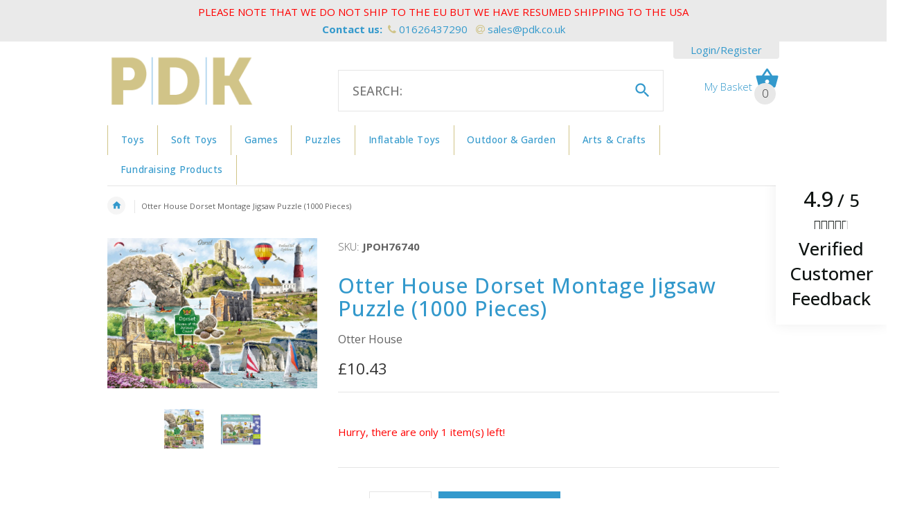

--- FILE ---
content_type: text/html; charset=utf-8
request_url: https://www.pdk.co.uk/products/otter-house-dorset-montage-jigsaw-puzzle-1000-pieces
body_size: 36150
content:
<!doctype html>
<!--[if lt IE 7]> <html class="no-js ie6 oldie" lang="en"> <![endif]-->
<!--[if IE 7]> <html class="no-js ie7 oldie" lang="en"> <![endif]-->
<!--[if IE 8]> <html class="no-js ie8 oldie" lang="en"> <![endif]-->
<!-- [if gt IE 8]><! -->
<html lang="en">
  <!-- <![endif] -->
  <head>
	<!-- PANDECTES-GDPR: DO NOT MODIFY AUTO GENERATED CODE BELOW --><script id="pandectes-rules">      window.PandectesSettings = {"store":{"plan":"basic","theme":"pdk-shopify-theme/main","primaryLocale":"en","adminMode":false},"tsPublished":1681126816,"declaration":{"showPurpose":false,"showProvider":false,"showDateGenerated":true},"language":{"languageMode":"Single","fallbackLanguage":"en","languageDetection":"browser","languagesSupported":[]},"texts":{"managed":{"headerText":{"en":"We respect your privacy"},"consentText":{"en":"This website uses cookies to ensure you get the best experience."},"dismissButtonText":{"en":"Ok"},"linkText":{"en":"Learn more"},"imprintText":{"en":"Imprint"},"preferencesButtonText":{"en":"Preferences"},"allowButtonText":{"en":"Accept"},"denyButtonText":{"en":"Decline"},"leaveSiteButtonText":{"en":"Leave this site"},"cookiePolicyText":{"en":"Cookie policy"},"preferencesPopupTitleText":{"en":"Manage consent preferences"},"preferencesPopupIntroText":{"en":"We use cookies to optimize website functionality, analyze the performance, and provide personalized experience to you. Some cookies are essential to make the website operate and function correctly. Those cookies cannot be disabled. In this window you can manage your preference of cookies."},"preferencesPopupCloseButtonText":{"en":"Close"},"preferencesPopupAcceptAllButtonText":{"en":"Accept all"},"preferencesPopupRejectAllButtonText":{"en":"Reject all"},"preferencesPopupSaveButtonText":{"en":"Save preferences"},"accessSectionTitleText":{"en":"Data portability"},"accessSectionParagraphText":{"en":"You have the right to request access to your data at any time."},"rectificationSectionTitleText":{"en":"Data Rectification"},"rectificationSectionParagraphText":{"en":"You have the right to request your data to be updated whenever you think it is appropriate."},"erasureSectionTitleText":{"en":"Right to be forgotten"},"erasureSectionParagraphText":{"en":"You have the right to ask all your data to be erased. After that, you will no longer be able to access your account."}},"categories":{"strictlyNecessaryCookiesTitleText":{"en":"Strictly necessary cookies"},"functionalityCookiesTitleText":{"en":"Functional cookies"},"performanceCookiesTitleText":{"en":"Performance cookies"},"targetingCookiesTitleText":{"en":"Targeting cookies"},"unclassifiedCookiesTitleText":{"en":"Unclassified cookies"},"strictlyNecessaryCookiesDescriptionText":{"en":"These cookies are essential in order to enable you to move around the website and use its features, such as accessing secure areas of the website. The website cannot function properly without these cookies."},"functionalityCookiesDescriptionText":{"en":"These cookies enable the site to provide enhanced functionality and personalisation. They may be set by us or by third party providers whose services we have added to our pages. If you do not allow these cookies then some or all of these services may not function properly."},"performanceCookiesDescriptionText":{"en":"These cookies enable us to monitor and improve the performance of our website. For example, they allow us to count visits, identify traffic sources and see which parts of the site are most popular."},"targetingCookiesDescriptionText":{"en":"These cookies may be set through our site by our advertising partners. They may be used by those companies to build a profile of your interests and show you relevant adverts on other sites.    They do not store directly personal information, but are based on uniquely identifying your browser and internet device. If you do not allow these cookies, you will experience less targeted advertising."},"unclassifiedCookiesDescriptionText":{"en":"Unclassified cookies are cookies that we are in the process of classifying, together with the providers of individual cookies."}},"auto":{"declName":{"en":"Name"},"declPath":{"en":"Path"},"declType":{"en":"Type"},"declDomain":{"en":"Domain"},"declPurpose":{"en":"Purpose"},"declProvider":{"en":"Provider"},"declRetention":{"en":"Retention"},"declFirstParty":{"en":"First-party"},"declThirdParty":{"en":"Third-party"},"cookiesDetailsText":{"en":"Cookies details"},"preferencesPopupAlwaysAllowedText":{"en":"Always allowed"},"submitButton":{"en":"Submit"},"submittingButton":{"en":"Submitting..."},"cancelButton":{"en":"Cancel"},"guestsSupportInfoText":{"en":"Please login with your customer account to further proceed."},"guestsSupportEmailPlaceholder":{"en":"E-mail address"},"guestsSupportEmailValidationError":{"en":"Email is not valid"},"guestsSupportEmailSuccessTitle":{"en":"Thank you for your request"},"guestsSupportEmailFailureTitle":{"en":"A problem occurred"},"guestsSupportEmailSuccessMessage":{"en":"If you are registered as a customer of this store, you will soon receive an email with instructions on how to proceed."},"guestsSupportEmailFailureMessage":{"en":"Your request was not submitted. Please try again and if problem persists, contact store owner for assistance."},"confirmationSuccessTitle":{"en":"Your request is verified"},"confirmationFailureTitle":{"en":"A problem occurred"},"confirmationSuccessMessage":{"en":"We will soon get back to you as to your request."},"confirmationFailureMessage":{"en":"Your request was not verified. Please try again and if problem persists, contact store owner for assistance"},"consentSectionTitleText":{"en":"Your cookie consent"},"consentSectionNoConsentText":{"en":"You have not consented to the cookies policy of this website."},"consentSectionConsentedText":{"en":"You consented to the cookies policy of this website on"},"consentStatus":{"en":"Consent preference"},"consentDate":{"en":"Consent date"},"consentId":{"en":"Consent ID"},"consentSectionChangeConsentActionText":{"en":"Change consent preference"},"accessSectionGDPRRequestsActionText":{"en":"Data subject requests"},"accessSectionAccountInfoActionText":{"en":"Personal data"},"accessSectionOrdersRecordsActionText":{"en":"Orders"},"accessSectionDownloadReportActionText":{"en":"Request export"},"rectificationCommentPlaceholder":{"en":"Describe what you want to be updated"},"rectificationCommentValidationError":{"en":"Comment is required"},"rectificationSectionEditAccountActionText":{"en":"Request an update"},"erasureSectionRequestDeletionActionText":{"en":"Request personal data deletion"}}},"library":{"previewMode":false,"fadeInTimeout":0,"defaultBlocked":7,"showLink":true,"showImprintLink":false,"enabled":true,"cookie":{"name":"_pandectes_gdpr","expiryDays":365,"secure":true},"dismissOnScroll":false,"dismissOnWindowClick":false,"dismissOnTimeout":false,"palette":{"popup":{"background":"#FFFFFF","backgroundForCalculations":{"a":1,"b":255,"g":255,"r":255},"text":"#000000"},"button":{"background":"transparent","backgroundForCalculations":{"a":1,"b":255,"g":255,"r":255},"text":"#000000","textForCalculation":{"a":1,"b":0,"g":0,"r":0},"border":"#000000"}},"content":{"href":"https://www.pdk.co.uk/policies/privacy-policy","imprintHref":"/","close":"&#10005;","target":"","logo":"<img class=\"cc-banner-logo\" height=\"40\" width=\"40\" src=\"https://cdn.shopify.com/s/files/1/0123/4944/0058/t/2/assets/pandectes-logo.png?v=1681126579\" alt=\"PDK\" />"},"window":"<div role=\"dialog\" aria-live=\"polite\" aria-label=\"cookieconsent\" aria-describedby=\"cookieconsent:desc\" id=\"pandectes-banner\" class=\"cc-window-wrapper cc-top-wrapper\"><div class=\"pd-cookie-banner-window cc-window {{classes}}\"><!--googleoff: all-->{{children}}<!--googleon: all--></div></div>","compliance":{"opt-both":"<div class=\"cc-compliance cc-highlight\">{{deny}}{{allow}}</div>"},"type":"opt-both","layouts":{"basic":"{{logo}}{{messagelink}}{{compliance}}{{close}}"},"position":"top","theme":"wired","revokable":false,"animateRevokable":false,"revokableReset":false,"revokableLogoUrl":"https://cdn.shopify.com/s/files/1/0123/4944/0058/t/2/assets/pandectes-reopen-logo.png?v=1681126579","revokablePlacement":"bottom-left","revokableMarginHorizontal":15,"revokableMarginVertical":15,"static":false,"autoAttach":true,"hasTransition":true,"blacklistPage":[""]},"geolocation":{"brOnly":false,"caOnly":false,"euOnly":false,"jpOnly":false,"thOnly":false,"canadaOnly":false,"globalVisibility":true},"dsr":{"guestsSupport":false,"accessSectionDownloadReportAuto":false},"banner":{"resetTs":1681126578,"extraCss":"        .cc-banner-logo {max-width: 24em!important;}    @media(min-width: 768px) {.cc-window.cc-floating{max-width: 24em!important;width: 24em!important;}}    .cc-message, .cc-header, .cc-logo {text-align: left}    .cc-window-wrapper{z-index: 2147483647;}    .cc-window{z-index: 2147483647;font-family: inherit;}    .cc-header{font-family: inherit;}    .pd-cp-ui{font-family: inherit; background-color: #FFFFFF;color:#000000;}    .pd-cp-btn{}    input + .pd-cp-preferences-slider{background-color: rgba(0, 0, 0, 0.3)}    .pd-cp-scrolling-section::-webkit-scrollbar{background-color: rgba(0, 0, 0, 0.3)}    input:checked + .pd-cp-preferences-slider{background-color: rgba(0, 0, 0, 1)}    .pd-cp-scrolling-section::-webkit-scrollbar-thumb {background-color: rgba(0, 0, 0, 1)}    .pd-cp-ui-close{color:#000000;}    .pd-cp-preferences-slider:before{background-color: #FFFFFF}    .pd-cp-title:before {border-color: #000000!important}    .pd-cp-preferences-slider{background-color:#000000}    .pd-cp-toggle{color:#000000!important}    @media(max-width:699px) {.pd-cp-ui-close-top svg {fill: #000000}}    .pd-cp-toggle:hover,.pd-cp-toggle:visited,.pd-cp-toggle:active{color:#000000!important}    .pd-cookie-banner-window {box-shadow: 0 0 18px rgb(0 0 0 / 20%);}  ","customJavascript":null,"showPoweredBy":false,"isActive":true,"implicitSavePreferences":false,"cookieIcon":false,"blockBots":false,"showCookiesDetails":true,"cookiesBlockedByDefault":"7","hasTransition":true,"blockingPage":false,"showOnlyLandingPage":false,"leaveSiteUrl":"https://www.google.com","linkRespectStoreLang":false},"cookies":{"0":[{"name":"localization","domain":"www.pdk.co.uk","path":"/","provider":"Shopify","firstParty":true,"retention":"1 year(s)","purpose":{"en":"Shopify store localization"}},{"name":"cart_currency","domain":"www.pdk.co.uk","path":"/","provider":"Shopify","firstParty":true,"retention":"14 day(s)","purpose":{"en":"Used in connection with shopping cart."}},{"name":"_shopify_tw","domain":".pdk.co.uk","path":"/","provider":"Shopify","firstParty":true,"retention":"14 day(s)","purpose":{"en":"Used for managing customer privacy settings."}},{"name":"keep_alive","domain":"www.pdk.co.uk","path":"/","provider":"Shopify","firstParty":true,"retention":"30 minute(s)","purpose":{"en":"Used in connection with buyer localization."}},{"name":"_shopify_tm","domain":".pdk.co.uk","path":"/","provider":"Shopify","firstParty":true,"retention":"30 minute(s)","purpose":{"en":"Used for managing customer privacy settings."}},{"name":"_shopify_m","domain":".pdk.co.uk","path":"/","provider":"Shopify","firstParty":true,"retention":"1 year(s)","purpose":{"en":"Used for managing customer privacy settings."}},{"name":"cart_sig","domain":"www.pdk.co.uk","path":"/","provider":"Shopify","firstParty":true,"retention":"14 day(s)","purpose":{"en":"Used in connection with checkout."}},{"name":"shopify_pay_redirect","domain":"www.pdk.co.uk","path":"/","provider":"Shopify","firstParty":true,"retention":"60 minute(s)","purpose":{"en":"Used in connection with checkout."}},{"name":"_tracking_consent","domain":".pdk.co.uk","path":"/","provider":"Shopify","firstParty":true,"retention":"1 year(s)","purpose":{"en":"Tracking preferences."}},{"name":"__cfruid","domain":".pdkcharnwoodltd.zendesk.com","path":"/","provider":"HubSpot","firstParty":true,"retention":"Session","purpose":{"en":"This is set by HubSpot’s CDN provider because of their rate limiting policies."}},{"name":"secure_customer_sig","domain":"www.pdk.co.uk","path":"/","provider":"Shopify","firstParty":true,"retention":"1 year(s)","purpose":{"en":"Used in connection with customer login."}},{"name":"_secure_session_id","domain":"www.pdk.co.uk","path":"/","provider":"Shopify","firstParty":true,"retention":"24 hour(s)","purpose":{"en":"Used in connection with navigation through a storefront."}}],"1":[],"2":[{"name":"_y","domain":".pdk.co.uk","path":"/","provider":"Shopify","firstParty":true,"retention":"1 year(s)","purpose":{"en":"Shopify analytics."}},{"name":"_s","domain":".pdk.co.uk","path":"/","provider":"Shopify","firstParty":true,"retention":"30 minute(s)","purpose":{"en":"Shopify analytics."}},{"name":"_shopify_y","domain":".pdk.co.uk","path":"/","provider":"Shopify","firstParty":true,"retention":"1 year(s)","purpose":{"en":"Shopify analytics."}},{"name":"_shopify_sa_p","domain":".pdk.co.uk","path":"/","provider":"Shopify","firstParty":true,"retention":"30 minute(s)","purpose":{"en":"Shopify analytics relating to marketing & referrals."}},{"name":"_shopify_s","domain":".pdk.co.uk","path":"/","provider":"Shopify","firstParty":true,"retention":"30 minute(s)","purpose":{"en":"Shopify analytics."}},{"name":"_ga","domain":".pdk.co.uk","path":"/","provider":"Google","firstParty":true,"retention":"1 year(s)","purpose":{"en":"Cookie is set by Google Analytics with unknown functionality"}},{"name":"_gid","domain":".pdk.co.uk","path":"/","provider":"Google","firstParty":true,"retention":"24 hour(s)","purpose":{"en":"Cookie is placed by Google Analytics to count and track pageviews."}},{"name":"_orig_referrer","domain":".pdk.co.uk","path":"/","provider":"Shopify","firstParty":true,"retention":"14 day(s)","purpose":{"en":"Tracks landing pages."}},{"name":"_gat","domain":".pdk.co.uk","path":"/","provider":"Google","firstParty":true,"retention":"50 second(s)","purpose":{"en":"Cookie is placed by Google Analytics to filter requests from bots."}},{"name":"_shopify_sa_t","domain":".pdk.co.uk","path":"/","provider":"Shopify","firstParty":true,"retention":"30 minute(s)","purpose":{"en":"Shopify analytics relating to marketing & referrals."}},{"name":"AWSALBCORS","domain":"widget-mediator.zopim.com","path":"/","provider":"Amazon","firstParty":true,"retention":"7 day(s)","purpose":{"en":"Used as a second stickiness cookie by Amazon that has additionally the SameSite attribute."}},{"name":"__cf_bm","domain":".boldapps.net","path":"/","provider":"CloudFlare","firstParty":true,"retention":"30 minute(s)","purpose":{"en":"Used to manage incoming traffic that matches criteria associated with bots."}},{"name":"_landing_page","domain":".pdk.co.uk","path":"/","provider":"Shopify","firstParty":true,"retention":"14 day(s)","purpose":{"en":"Tracks landing pages."}}],"4":[{"name":"_gcl_au","domain":".pdk.co.uk","path":"/","provider":"Google","firstParty":true,"retention":"90 day(s)","purpose":{"en":"Cookie is placed by Google Tag Manager to track conversions."}},{"name":"test_cookie","domain":".doubleclick.net","path":"/","provider":"Google","firstParty":true,"retention":"15 minute(s)","purpose":{"en":"To measure the visitors’ actions after they click through from an advert. Expires after each visit."}},{"name":"IDE","domain":".doubleclick.net","path":"/","provider":"Google","firstParty":true,"retention":"1 year(s)","purpose":{"en":"To measure the visitors’ actions after they click through from an advert. Expires after 1 year."}}],"8":[{"name":"__zlcmid","domain":".pdk.co.uk","path":"/","provider":"Unknown","firstParty":true,"retention":"1 year(s)","purpose":{"en":""}}]},"blocker":{"isActive":false,"googleConsentMode":{"id":"","analyticsId":"","isActive":false,"adStorageCategory":4,"analyticsStorageCategory":2,"personalizationStorageCategory":1,"functionalityStorageCategory":1,"customEvent":true,"securityStorageCategory":0,"redactData":true,"urlPassthrough":false},"facebookPixel":{"id":"","isActive":false,"ldu":false},"rakuten":{"isActive":false,"cmp":false,"ccpa":false},"gpcIsActive":false,"defaultBlocked":7,"patterns":{"whiteList":[],"blackList":{"1":[],"2":[],"4":[],"8":[]},"iframesWhiteList":[],"iframesBlackList":{"1":[],"2":[],"4":[],"8":[]},"beaconsWhiteList":[],"beaconsBlackList":{"1":[],"2":[],"4":[],"8":[]}}}}      !function(){"use strict";window.PandectesRules=window.PandectesRules||{},window.PandectesRules.manualBlacklist={1:[],2:[],4:[]},window.PandectesRules.blacklistedIFrames={1:[],2:[],4:[]},window.PandectesRules.blacklistedCss={1:[],2:[],4:[]},window.PandectesRules.blacklistedBeacons={1:[],2:[],4:[]};var e="javascript/blocked",t="_pandectes_gdpr";function r(e){return new RegExp(e.replace(/[/\\.+?$()]/g,"\\$&").replace("*","(.*)"))}var n=function(e){try{return JSON.parse(e)}catch(e){return!1}},a=function(e){var t=arguments.length>1&&void 0!==arguments[1]?arguments[1]:"log",r=new URLSearchParams(window.location.search);r.get("rules_debug")&&console[t]("PandectesRules: ".concat(e))};function s(e,t){var r=Object.keys(e);if(Object.getOwnPropertySymbols){var n=Object.getOwnPropertySymbols(e);t&&(n=n.filter((function(t){return Object.getOwnPropertyDescriptor(e,t).enumerable}))),r.push.apply(r,n)}return r}function i(e){for(var t=1;t<arguments.length;t++){var r=null!=arguments[t]?arguments[t]:{};t%2?s(Object(r),!0).forEach((function(t){o(e,t,r[t])})):Object.getOwnPropertyDescriptors?Object.defineProperties(e,Object.getOwnPropertyDescriptors(r)):s(Object(r)).forEach((function(t){Object.defineProperty(e,t,Object.getOwnPropertyDescriptor(r,t))}))}return e}function o(e,t,r){return t in e?Object.defineProperty(e,t,{value:r,enumerable:!0,configurable:!0,writable:!0}):e[t]=r,e}function c(e,t){return function(e){if(Array.isArray(e))return e}(e)||function(e,t){var r=null==e?null:"undefined"!=typeof Symbol&&e[Symbol.iterator]||e["@@iterator"];if(null==r)return;var n,a,s=[],i=!0,o=!1;try{for(r=r.call(e);!(i=(n=r.next()).done)&&(s.push(n.value),!t||s.length!==t);i=!0);}catch(e){o=!0,a=e}finally{try{i||null==r.return||r.return()}finally{if(o)throw a}}return s}(e,t)||u(e,t)||function(){throw new TypeError("Invalid attempt to destructure non-iterable instance.\nIn order to be iterable, non-array objects must have a [Symbol.iterator]() method.")}()}function l(e){return function(e){if(Array.isArray(e))return d(e)}(e)||function(e){if("undefined"!=typeof Symbol&&null!=e[Symbol.iterator]||null!=e["@@iterator"])return Array.from(e)}(e)||u(e)||function(){throw new TypeError("Invalid attempt to spread non-iterable instance.\nIn order to be iterable, non-array objects must have a [Symbol.iterator]() method.")}()}function u(e,t){if(e){if("string"==typeof e)return d(e,t);var r=Object.prototype.toString.call(e).slice(8,-1);return"Object"===r&&e.constructor&&(r=e.constructor.name),"Map"===r||"Set"===r?Array.from(e):"Arguments"===r||/^(?:Ui|I)nt(?:8|16|32)(?:Clamped)?Array$/.test(r)?d(e,t):void 0}}function d(e,t){(null==t||t>e.length)&&(t=e.length);for(var r=0,n=new Array(t);r<t;r++)n[r]=e[r];return n}var f="Pandectes"===window.navigator.userAgent;a("userAgent -> ".concat(window.navigator.userAgent.substring(0,50)));var p=function(){var e,r=arguments.length>0&&void 0!==arguments[0]?arguments[0]:t,a="; "+document.cookie,s=a.split("; "+r+"=");if(s.length<2)e={};else{var i=s.pop(),o=i.split(";");e=window.atob(o.shift())}var c=n(e);return!1!==c?c:e}(),g=window.PandectesSettings,h=g.banner.isActive,y=g.blocker.defaultBlocked,b=p&&null!==p.preferences&&void 0!==p.preferences?p.preferences:null,v=h?null===b?y:b:0,m={1:0==(1&v),2:0==(2&v),4:0==(4&v)},w=window.PandectesSettings.blocker.patterns,k=w.blackList,L=w.whiteList,P=w.iframesBlackList,C=w.iframesWhiteList,A=w.beaconsBlackList,S=w.beaconsWhiteList,_={blackList:[],whiteList:[],iframesBlackList:{1:[],2:[],4:[],8:[]},iframesWhiteList:[],beaconsBlackList:{1:[],2:[],4:[],8:[]},beaconsWhiteList:[]};[1,2,4].map((function(e){var t;m[e]||((t=_.blackList).push.apply(t,l(k[e].length?k[e].map(r):[])),_.iframesBlackList[e]=P[e].length?P[e].map(r):[],_.beaconsBlackList[e]=A[e].length?A[e].map(r):[])})),_.whiteList=L.length?L.map(r):[],_.iframesWhiteList=C.length?C.map(r):[],_.beaconsWhiteList=S.length?S.map(r):[];var B={scripts:[],iframes:{1:[],2:[],4:[]},beacons:{1:[],2:[],4:[]},css:{1:[],2:[],4:[]}},E=function(t,r){return t&&(!r||r!==e)&&(!_.blackList||_.blackList.some((function(e){return e.test(t)})))&&(!_.whiteList||_.whiteList.every((function(e){return!e.test(t)})))},O=function(e){var t=e.getAttribute("src");return _.blackList&&_.blackList.every((function(e){return!e.test(t)}))||_.whiteList&&_.whiteList.some((function(e){return e.test(t)}))},I=function(e,t){var r=_.iframesBlackList[t],n=_.iframesWhiteList;return e&&(!r||r.some((function(t){return t.test(e)})))&&(!n||n.every((function(t){return!t.test(e)})))},R=function(e,t){var r=_.beaconsBlackList[t],n=_.beaconsWhiteList;return e&&(!r||r.some((function(t){return t.test(e)})))&&(!n||n.every((function(t){return!t.test(e)})))},j=new MutationObserver((function(e){for(var t=0;t<e.length;t++)for(var r=e[t].addedNodes,n=0;n<r.length;n++){var a=r[n],s=a.dataset&&a.dataset.cookiecategory;if(1===a.nodeType&&"LINK"===a.tagName){var i=a.dataset&&a.dataset.href;if(i&&s)switch(s){case"functionality":case"C0001":B.css[1].push(i);break;case"performance":case"C0002":B.css[2].push(i);break;case"targeting":case"C0003":B.css[4].push(i)}}}})),x=new MutationObserver((function(t){for(var r=0;r<t.length;r++)for(var n=t[r].addedNodes,a=function(t){var r=n[t],a=r.src||r.dataset&&r.dataset.src,s=r.dataset&&r.dataset.cookiecategory;if(1===r.nodeType&&"IFRAME"===r.tagName){if(a){var i=!1;I(a,1)||"functionality"===s||"C0001"===s?(i=!0,B.iframes[1].push(a)):I(a,2)||"performance"===s||"C0002"===s?(i=!0,B.iframes[2].push(a)):(I(a,4)||"targeting"===s||"C0003"===s)&&(i=!0,B.iframes[4].push(a)),i&&(r.removeAttribute("src"),r.setAttribute("data-src",a))}}else if(1===r.nodeType&&"IMG"===r.tagName){if(a){var o=!1;R(a,1)?(o=!0,B.beacons[1].push(a)):R(a,2)?(o=!0,B.beacons[2].push(a)):R(a,4)&&(o=!0,B.beacons[4].push(a)),o&&(r.removeAttribute("src"),r.setAttribute("data-src",a))}}else if(1===r.nodeType&&"LINK"===r.tagName){var c=r.dataset&&r.dataset.href;if(c&&s)switch(s){case"functionality":case"C0001":B.css[1].push(c);break;case"performance":case"C0002":B.css[2].push(c);break;case"targeting":case"C0003":B.css[4].push(c)}}else if(1===r.nodeType&&"SCRIPT"===r.tagName){var l=r.type,u=!1;if(E(a,l))u=!0;else if(a&&s)switch(s){case"functionality":case"C0001":u=!0,window.PandectesRules.manualBlacklist[1].push(a);break;case"performance":case"C0002":u=!0,window.PandectesRules.manualBlacklist[2].push(a);break;case"targeting":case"C0003":u=!0,window.PandectesRules.manualBlacklist[4].push(a)}if(u){B.scripts.push([r,l]),r.type=e;r.addEventListener("beforescriptexecute",(function t(n){r.getAttribute("type")===e&&n.preventDefault(),r.removeEventListener("beforescriptexecute",t)})),r.parentElement&&r.parentElement.removeChild(r)}}},s=0;s<n.length;s++)a(s)})),T=document.createElement,N={src:Object.getOwnPropertyDescriptor(HTMLScriptElement.prototype,"src"),type:Object.getOwnPropertyDescriptor(HTMLScriptElement.prototype,"type")};window.PandectesRules.unblockCss=function(e){var t=B.css[e]||[];t.length&&a("Unblocking CSS for ".concat(e)),t.forEach((function(e){var t=document.querySelector('link[data-href^="'.concat(e,'"]'));t.removeAttribute("data-href"),t.href=e})),B.css[e]=[]},window.PandectesRules.unblockIFrames=function(e){var t=B.iframes[e]||[];t.length&&a("Unblocking IFrames for ".concat(e)),_.iframesBlackList[e]=[],t.forEach((function(e){var t=document.querySelector('iframe[data-src^="'.concat(e,'"]'));t.removeAttribute("data-src"),t.src=e})),B.iframes[e]=[]},window.PandectesRules.unblockBeacons=function(e){var t=B.beacons[e]||[];t.length&&a("Unblocking Beacons for ".concat(e)),_.beaconsBlackList[e]=[],t.forEach((function(e){var t=document.querySelector('img[data-src^="'.concat(e,'"]'));t.removeAttribute("data-src"),t.src=e})),B.beacons[e]=[]},window.PandectesRules.unblock=function(t){t.length<1?(_.blackList=[],_.whiteList=[],_.iframesBlackList=[],_.iframesWhiteList=[]):(_.blackList&&(_.blackList=_.blackList.filter((function(e){return t.every((function(t){return"string"==typeof t?!e.test(t):t instanceof RegExp?e.toString()!==t.toString():void 0}))}))),_.whiteList&&(_.whiteList=[].concat(l(_.whiteList),l(t.map((function(e){if("string"==typeof e){var t=".*"+r(e)+".*";if(_.whiteList.every((function(e){return e.toString()!==t.toString()})))return new RegExp(t)}else if(e instanceof RegExp&&_.whiteList.every((function(t){return t.toString()!==e.toString()})))return e;return null})).filter(Boolean)))));for(var n=document.querySelectorAll('script[type="'.concat(e,'"]')),s=0;s<n.length;s++){var i=n[s];O(i)&&(B.scripts.push([i,"application/javascript"]),i.parentElement.removeChild(i))}var o=0;l(B.scripts).forEach((function(e,t){var r=c(e,2),n=r[0],a=r[1];if(O(n)){for(var s=document.createElement("script"),i=0;i<n.attributes.length;i++){var l=n.attributes[i];"src"!==l.name&&"type"!==l.name&&s.setAttribute(l.name,n.attributes[i].value)}s.setAttribute("src",n.src),s.setAttribute("type",a||"application/javascript"),document.head.appendChild(s),B.scripts.splice(t-o,1),o++}})),0==_.blackList.length&&0===_.iframesBlackList[1].length&&0===_.iframesBlackList[2].length&&0===_.iframesBlackList[4].length&&0===_.beaconsBlackList[1].length&&0===_.beaconsBlackList[2].length&&0===_.beaconsBlackList[4].length&&(a("Disconnecting observers"),x.disconnect(),j.disconnect())};var D=window.PandectesSettings.blocker,M=setInterval((function(){window.Shopify&&(clearInterval(M),window.Shopify.loadFeatures&&window.Shopify.loadFeatures([{name:"consent-tracking-api",version:"0.1"}],(function(e){if(e)a("CustomerPrivacy API -> failed to load","warning");else if(a("CustomerPrivacy API -> loaded successfully"),(f||(0==(2&v)||0==(4&v)))&&window.Shopify.customerPrivacy.setTrackingConsent(!0,(function(e){e&&e.error?a("CustomerPrivacy API -> failed to allow tracking","error"):a("CustomerPrivacy API (Rules) -> tracking allowed")})),D.gpcIsActive&&"CCPA"===window.Shopify.customerPrivacy.getRegulation()){var t=navigator.globalPrivacyControl;void 0!==t?window.Shopify.customerPrivacy.setCCPAConsent(!t,(function(e){e&&e.error?a("CustomerPrivacy API -> failed to set CCPA consent","error"):a("CustomerPrivacy API (Rules) -> CCPA data sell "+(t?"disallowed":"allowed"))})):a("navigator.globalPrivacyControl is not set")}})))}),10),W=window.PandectesSettings,z=W.banner.isActive,F=W.blocker.googleConsentMode,U=F.isActive,q=F.customEvent,H=F.redactData,$=F.urlPassthrough,G=F.adStorageCategory,K=F.analyticsStorageCategory,J=F.functionalityStorageCategory,Y=F.personalizationStorageCategory,Q=F.securityStorageCategory;function V(){window.dataLayer.push(arguments)}window.dataLayer=window.dataLayer||[];var X,Z,ee={hasInitialized:!1,ads_data_redaction:!1,url_passthrough:!1,storage:{ad_storage:"granted",analytics_storage:"granted",functionality_storage:"granted",personalization_storage:"granted",security_storage:"granted",wait_for_update:500}};if(z&&U){var te=0==(v&G)?"granted":"denied",re=0==(v&K)?"granted":"denied",ne=0==(v&J)?"granted":"denied",ae=0==(v&Y)?"granted":"denied",se=0==(v&Q)?"granted":"denied";ee.hasInitialized=!0,ee.ads_data_redaction="denied"===te&&H,ee.url_passthrough=$,ee.storage.ad_storage=te,ee.storage.analytics_storage=re,ee.storage.functionality_storage=ne,ee.storage.personalization_storage=ae,ee.storage.security_storage=se,ee.ads_data_redaction&&V("set","ads_data_redaction",ee.ads_data_redaction),ee.url_passthrough&&V("set","url_passthrough",ee.url_passthrough),V("consent","default",ee.storage),q&&(Z=7===(X=v)?"deny":0===X?"allow":"mixed",window.dataLayer.push({event:"Pandectes_Consent_Update",pandectes_status:Z,pandectes_categories:{C0000:"allow",C0001:m[1]?"allow":"deny",C0002:m[2]?"allow":"deny",C0003:m[4]?"allow":"deny"}})),a("Google consent mode initialized")}window.PandectesRules.gcm=ee;var ie=window.PandectesSettings,oe=ie.banner.isActive,ce=ie.blocker.isActive;a("Blocker -> "+(ce?"Active":"Inactive")),a("Banner -> "+(oe?"Active":"Inactive")),a("ActualPrefs -> "+v);var le=null===b&&/\/checkouts\//.test(window.location.pathname);0!==v&&!1===f&&ce&&!le?(a("Blocker will execute"),document.createElement=function(){for(var t=arguments.length,r=new Array(t),n=0;n<t;n++)r[n]=arguments[n];if("script"!==r[0].toLowerCase())return T.bind?T.bind(document).apply(void 0,r):T;var a=T.bind(document).apply(void 0,r);try{Object.defineProperties(a,{src:i(i({},N.src),{},{set:function(t){E(t,a.type)&&N.type.set.call(this,e),N.src.set.call(this,t)}}),type:i(i({},N.type),{},{get:function(){var t=N.type.get.call(this);return t===e||E(this.src,t)?null:t},set:function(t){var r=E(a.src,a.type)?e:t;N.type.set.call(this,r)}})}),a.setAttribute=function(t,r){if("type"===t){var n=E(a.src,a.type)?e:r;N.type.set.call(a,n)}else"src"===t?(E(r,a.type)&&N.type.set.call(a,e),N.src.set.call(a,r)):HTMLScriptElement.prototype.setAttribute.call(a,t,r)}}catch(e){console.warn("Yett: unable to prevent script execution for script src ",a.src,".\n",'A likely cause would be because you are using a third-party browser extension that monkey patches the "document.createElement" function.')}return a},x.observe(document.documentElement,{childList:!0,subtree:!0}),j.observe(document.documentElement,{childList:!0,subtree:!0})):a("Blocker will not execute")}();
</script>
    <!-- v2.1.8 -->
    <meta charset="utf-8">
    <!--[if IE]> <meta http-equiv="X-UA-Compatible" content="IE=edge"> <![endif]-->
    <meta name="viewport" content="width=device-width, initial-scale=1.0">
    <meta name="keywords" content="Shopify Template">
    <meta name="author" content="etheme.com">
    <meta name="google-site-verification" content="Zp0iS8rwhFNQsTU7C5htqdkzo--23-wiPe4zzPh_FUM">
    <!-- Social meta ================================================== -->
    

  <meta property="og:type" content="product">
  <meta property="og:title" content="Otter House Dorset Montage Jigsaw Puzzle (1000 Pieces)">
  <meta property="og:url" content="https://www.pdk.co.uk/products/otter-house-dorset-montage-jigsaw-puzzle-1000-pieces">
  
  <meta property="og:image" content="http://www.pdk.co.uk/cdn/shop/products/b339e790-eaa8-4361-b174-dd2cea9de6c1.jpg?v=1674736334">
  <meta property="og:image:secure_url" content="https://www.pdk.co.uk/cdn/shop/products/b339e790-eaa8-4361-b174-dd2cea9de6c1.jpg?v=1674736334">
  
  <meta property="og:image" content="http://www.pdk.co.uk/cdn/shop/products/1a39938d-1e5b-4b9a-9a01-b221836da339.jpg?v=1674736337">
  <meta property="og:image:secure_url" content="https://www.pdk.co.uk/cdn/shop/products/1a39938d-1e5b-4b9a-9a01-b221836da339.jpg?v=1674736337">
  
  <meta property="og:price:amount" content="10.43">
  <meta property="og:price:currency" content="GBP">



  <meta property="og:description" content="Dorset Montage  is a quality eco-friendly 1000-piece jigsaw puzzle from Otter House. Artist: Richard Macneil Completed Puzzle Size: 68.5 x 49cm Box Size: 26 x 5.5 x 19cm (approx) The puzzle pieces are in a strong paper envelope inside an eco-friendly space-saving box. No plastic is used in the packaging. A large puzzle">


<meta property="og:site_name" content="PDK">



  <meta name="twitter:card" content="summary">




  <meta name="twitter:title" content="Otter House Dorset Montage Jigsaw Puzzle (1000 Pieces)">
  <meta name="twitter:description" content="Dorset Montage  is a quality eco-friendly 1000-piece jigsaw puzzle from Otter House. Artist: Richard Macneil Completed Puzzle Size: 68.5 x 49cm Box Size: 26 x 5.5 x 19cm (approx) The puzzle pieces are">
  <meta name="twitter:image" content="https://www.pdk.co.uk/cdn/shop/products/b339e790-eaa8-4361-b174-dd2cea9de6c1.jpg?v=1674736334">
  <meta name="twitter:image:width" content="480">
  <meta name="twitter:image:height" content="480">



    <title>
      Otter House Dorset Montage Jigsaw Puzzle (1000 Pieces)
       &ndash; PDK
    </title>
    <meta name="description" content="Dorset Montage  is a quality eco-friendly 1000-piece jigsaw puzzle from Otter House. Artist: Richard Macneil Completed Puzzle Size: 68.5 x 49cm Box Size: 26 x 5.5 x 19cm (approx) The puzzle pieces are in a strong paper envelope inside an eco-friendly space-saving box. No plastic is used in the packaging. A large puzzle">
    <link rel="canonical" href="https://www.pdk.co.uk/products/otter-house-dorset-montage-jigsaw-puzzle-1000-pieces">
    <link
      rel="stylesheet"
      href="https://use.fontawesome.com/releases/v5.0.13/css/all.css"
      integrity="sha384-DNOHZ68U8hZfKXOrtjWvjxusGo9WQnrNx2sqG0tfsghAvtVlRW3tvkXWZh58N9jp"
      crossorigin="anonymous"
    >

    <link rel="shortcut icon" href="//www.pdk.co.uk/cdn/shop/t/2/assets/favicon.png?v=50555457051953298031640796883" type="image/x-icon">

    
      <script src="//www.pdk.co.uk/cdn/shop/t/2/assets/fonts.js?v=5847852718906070781640796893"></script>
    

    <link href="//www.pdk.co.uk/cdn/shop/t/2/assets/slick.css?v=96730455721061752051640796883" rel="stylesheet" type="text/css" media="all" />
<link href="//www.pdk.co.uk/cdn/shop/t/2/assets/slick-theme.css?v=46761476101705646951640796879" rel="stylesheet" type="text/css" media="all" />
<link href="//www.pdk.co.uk/cdn/shop/t/2/assets/magnific-popup.css?v=161367216293826210151640796884" rel="stylesheet" type="text/css" media="all" />

<link href="//www.pdk.co.uk/cdn/shop/t/2/assets/settings.css?v=60780944865332802341640796883" rel="stylesheet" type="text/css" media="all" />

<link href="//www.pdk.co.uk/cdn/shop/t/2/assets/style.css?v=74447814159526792141767708281" rel="stylesheet" type="text/css" media="all" />

  	<link href="//www.pdk.co.uk/cdn/shop/t/2/assets/style-override-fonts.css?v=159768917007902605781640796893" rel="stylesheet" type="text/css" media="all" />

<link href="//www.pdk.co.uk/cdn/shop/t/2/assets/css-liquid.css?v=51875173394516994361640796893" rel="stylesheet" type="text/css" media="all" />
<link href="//www.pdk.co.uk/cdn/shop/t/2/assets/stylefont.css?v=73402669988101712791640796879" rel="stylesheet" type="text/css" media="all" />


    <script src="//www.pdk.co.uk/cdn/shop/t/2/assets/vendor.js?v=31866098508433868681640796883"></script>

    <script src="//www.pdk.co.uk/cdn/shop/t/2/assets/jquery.cookie.js?v=177500111459531585031640796883"></script>
    

    <script>window.performance && window.performance.mark && window.performance.mark('shopify.content_for_header.start');</script><meta name="google-site-verification" content="Zp0iS8rwhFNQsTU7C5htqdkzo--23-wiPe4zzPh_FUM">
<meta id="shopify-digital-wallet" name="shopify-digital-wallet" content="/12349440058/digital_wallets/dialog">
<meta name="shopify-checkout-api-token" content="ca9dba68353cf8610c53b11e33ff54d5">
<meta id="in-context-paypal-metadata" data-shop-id="12349440058" data-venmo-supported="false" data-environment="production" data-locale="en_US" data-paypal-v4="true" data-currency="GBP">
<link rel="alternate" type="application/json+oembed" href="https://www.pdk.co.uk/products/otter-house-dorset-montage-jigsaw-puzzle-1000-pieces.oembed">
<script async="async" src="/checkouts/internal/preloads.js?locale=en-GB"></script>
<link rel="preconnect" href="https://shop.app" crossorigin="anonymous">
<script async="async" src="https://shop.app/checkouts/internal/preloads.js?locale=en-GB&shop_id=12349440058" crossorigin="anonymous"></script>
<script id="apple-pay-shop-capabilities" type="application/json">{"shopId":12349440058,"countryCode":"GB","currencyCode":"GBP","merchantCapabilities":["supports3DS"],"merchantId":"gid:\/\/shopify\/Shop\/12349440058","merchantName":"PDK","requiredBillingContactFields":["postalAddress","email","phone"],"requiredShippingContactFields":["postalAddress","email","phone"],"shippingType":"shipping","supportedNetworks":["visa","maestro","masterCard","amex","discover","elo"],"total":{"type":"pending","label":"PDK","amount":"1.00"},"shopifyPaymentsEnabled":true,"supportsSubscriptions":true}</script>
<script id="shopify-features" type="application/json">{"accessToken":"ca9dba68353cf8610c53b11e33ff54d5","betas":["rich-media-storefront-analytics"],"domain":"www.pdk.co.uk","predictiveSearch":true,"shopId":12349440058,"locale":"en"}</script>
<script>var Shopify = Shopify || {};
Shopify.shop = "pdk-co-uk.myshopify.com";
Shopify.locale = "en";
Shopify.currency = {"active":"GBP","rate":"1.0"};
Shopify.country = "GB";
Shopify.theme = {"name":"pdk-shopify-theme\/main","id":120709644346,"schema_name":"Yourstore","schema_version":"2.0.0","theme_store_id":null,"role":"main"};
Shopify.theme.handle = "null";
Shopify.theme.style = {"id":null,"handle":null};
Shopify.cdnHost = "www.pdk.co.uk/cdn";
Shopify.routes = Shopify.routes || {};
Shopify.routes.root = "/";</script>
<script type="module">!function(o){(o.Shopify=o.Shopify||{}).modules=!0}(window);</script>
<script>!function(o){function n(){var o=[];function n(){o.push(Array.prototype.slice.apply(arguments))}return n.q=o,n}var t=o.Shopify=o.Shopify||{};t.loadFeatures=n(),t.autoloadFeatures=n()}(window);</script>
<script>
  window.ShopifyPay = window.ShopifyPay || {};
  window.ShopifyPay.apiHost = "shop.app\/pay";
  window.ShopifyPay.redirectState = null;
</script>
<script id="shop-js-analytics" type="application/json">{"pageType":"product"}</script>
<script defer="defer" async type="module" src="//www.pdk.co.uk/cdn/shopifycloud/shop-js/modules/v2/client.init-shop-cart-sync_C5BV16lS.en.esm.js"></script>
<script defer="defer" async type="module" src="//www.pdk.co.uk/cdn/shopifycloud/shop-js/modules/v2/chunk.common_CygWptCX.esm.js"></script>
<script type="module">
  await import("//www.pdk.co.uk/cdn/shopifycloud/shop-js/modules/v2/client.init-shop-cart-sync_C5BV16lS.en.esm.js");
await import("//www.pdk.co.uk/cdn/shopifycloud/shop-js/modules/v2/chunk.common_CygWptCX.esm.js");

  window.Shopify.SignInWithShop?.initShopCartSync?.({"fedCMEnabled":true,"windoidEnabled":true});

</script>
<script>
  window.Shopify = window.Shopify || {};
  if (!window.Shopify.featureAssets) window.Shopify.featureAssets = {};
  window.Shopify.featureAssets['shop-js'] = {"shop-cart-sync":["modules/v2/client.shop-cart-sync_ZFArdW7E.en.esm.js","modules/v2/chunk.common_CygWptCX.esm.js"],"init-fed-cm":["modules/v2/client.init-fed-cm_CmiC4vf6.en.esm.js","modules/v2/chunk.common_CygWptCX.esm.js"],"shop-button":["modules/v2/client.shop-button_tlx5R9nI.en.esm.js","modules/v2/chunk.common_CygWptCX.esm.js"],"shop-cash-offers":["modules/v2/client.shop-cash-offers_DOA2yAJr.en.esm.js","modules/v2/chunk.common_CygWptCX.esm.js","modules/v2/chunk.modal_D71HUcav.esm.js"],"init-windoid":["modules/v2/client.init-windoid_sURxWdc1.en.esm.js","modules/v2/chunk.common_CygWptCX.esm.js"],"shop-toast-manager":["modules/v2/client.shop-toast-manager_ClPi3nE9.en.esm.js","modules/v2/chunk.common_CygWptCX.esm.js"],"init-shop-email-lookup-coordinator":["modules/v2/client.init-shop-email-lookup-coordinator_B8hsDcYM.en.esm.js","modules/v2/chunk.common_CygWptCX.esm.js"],"init-shop-cart-sync":["modules/v2/client.init-shop-cart-sync_C5BV16lS.en.esm.js","modules/v2/chunk.common_CygWptCX.esm.js"],"avatar":["modules/v2/client.avatar_BTnouDA3.en.esm.js"],"pay-button":["modules/v2/client.pay-button_FdsNuTd3.en.esm.js","modules/v2/chunk.common_CygWptCX.esm.js"],"init-customer-accounts":["modules/v2/client.init-customer-accounts_DxDtT_ad.en.esm.js","modules/v2/client.shop-login-button_C5VAVYt1.en.esm.js","modules/v2/chunk.common_CygWptCX.esm.js","modules/v2/chunk.modal_D71HUcav.esm.js"],"init-shop-for-new-customer-accounts":["modules/v2/client.init-shop-for-new-customer-accounts_ChsxoAhi.en.esm.js","modules/v2/client.shop-login-button_C5VAVYt1.en.esm.js","modules/v2/chunk.common_CygWptCX.esm.js","modules/v2/chunk.modal_D71HUcav.esm.js"],"shop-login-button":["modules/v2/client.shop-login-button_C5VAVYt1.en.esm.js","modules/v2/chunk.common_CygWptCX.esm.js","modules/v2/chunk.modal_D71HUcav.esm.js"],"init-customer-accounts-sign-up":["modules/v2/client.init-customer-accounts-sign-up_CPSyQ0Tj.en.esm.js","modules/v2/client.shop-login-button_C5VAVYt1.en.esm.js","modules/v2/chunk.common_CygWptCX.esm.js","modules/v2/chunk.modal_D71HUcav.esm.js"],"shop-follow-button":["modules/v2/client.shop-follow-button_Cva4Ekp9.en.esm.js","modules/v2/chunk.common_CygWptCX.esm.js","modules/v2/chunk.modal_D71HUcav.esm.js"],"checkout-modal":["modules/v2/client.checkout-modal_BPM8l0SH.en.esm.js","modules/v2/chunk.common_CygWptCX.esm.js","modules/v2/chunk.modal_D71HUcav.esm.js"],"lead-capture":["modules/v2/client.lead-capture_Bi8yE_yS.en.esm.js","modules/v2/chunk.common_CygWptCX.esm.js","modules/v2/chunk.modal_D71HUcav.esm.js"],"shop-login":["modules/v2/client.shop-login_D6lNrXab.en.esm.js","modules/v2/chunk.common_CygWptCX.esm.js","modules/v2/chunk.modal_D71HUcav.esm.js"],"payment-terms":["modules/v2/client.payment-terms_CZxnsJam.en.esm.js","modules/v2/chunk.common_CygWptCX.esm.js","modules/v2/chunk.modal_D71HUcav.esm.js"]};
</script>
<script>(function() {
  var isLoaded = false;
  function asyncLoad() {
    if (isLoaded) return;
    isLoaded = true;
    var urls = ["\/\/cdn.shopify.com\/proxy\/385c9be2f2e0a48bd9ca321603d58ea12b841cad2a18030764f85a40c4f26a1f\/s.pandect.es\/scripts\/pandectes-core.js?shop=pdk-co-uk.myshopify.com\u0026sp-cache-control=cHVibGljLCBtYXgtYWdlPTkwMA","\/\/backinstock.useamp.com\/widget\/65092_1767158846.js?category=bis\u0026v=6\u0026shop=pdk-co-uk.myshopify.com"];
    for (var i = 0; i < urls.length; i++) {
      var s = document.createElement('script');
      s.type = 'text/javascript';
      s.async = true;
      s.src = urls[i];
      var x = document.getElementsByTagName('script')[0];
      x.parentNode.insertBefore(s, x);
    }
  };
  if(window.attachEvent) {
    window.attachEvent('onload', asyncLoad);
  } else {
    window.addEventListener('load', asyncLoad, false);
  }
})();</script>
<script id="__st">var __st={"a":12349440058,"offset":0,"reqid":"2780a3ef-489f-4bdf-a550-df27ed28a249-1768766545","pageurl":"www.pdk.co.uk\/products\/otter-house-dorset-montage-jigsaw-puzzle-1000-pieces","u":"5c4d428cce28","p":"product","rtyp":"product","rid":7003452047418};</script>
<script>window.ShopifyPaypalV4VisibilityTracking = true;</script>
<script id="captcha-bootstrap">!function(){'use strict';const t='contact',e='account',n='new_comment',o=[[t,t],['blogs',n],['comments',n],[t,'customer']],c=[[e,'customer_login'],[e,'guest_login'],[e,'recover_customer_password'],[e,'create_customer']],r=t=>t.map((([t,e])=>`form[action*='/${t}']:not([data-nocaptcha='true']) input[name='form_type'][value='${e}']`)).join(','),a=t=>()=>t?[...document.querySelectorAll(t)].map((t=>t.form)):[];function s(){const t=[...o],e=r(t);return a(e)}const i='password',u='form_key',d=['recaptcha-v3-token','g-recaptcha-response','h-captcha-response',i],f=()=>{try{return window.sessionStorage}catch{return}},m='__shopify_v',_=t=>t.elements[u];function p(t,e,n=!1){try{const o=window.sessionStorage,c=JSON.parse(o.getItem(e)),{data:r}=function(t){const{data:e,action:n}=t;return t[m]||n?{data:e,action:n}:{data:t,action:n}}(c);for(const[e,n]of Object.entries(r))t.elements[e]&&(t.elements[e].value=n);n&&o.removeItem(e)}catch(o){console.error('form repopulation failed',{error:o})}}const l='form_type',E='cptcha';function T(t){t.dataset[E]=!0}const w=window,h=w.document,L='Shopify',v='ce_forms',y='captcha';let A=!1;((t,e)=>{const n=(g='f06e6c50-85a8-45c8-87d0-21a2b65856fe',I='https://cdn.shopify.com/shopifycloud/storefront-forms-hcaptcha/ce_storefront_forms_captcha_hcaptcha.v1.5.2.iife.js',D={infoText:'Protected by hCaptcha',privacyText:'Privacy',termsText:'Terms'},(t,e,n)=>{const o=w[L][v],c=o.bindForm;if(c)return c(t,g,e,D).then(n);var r;o.q.push([[t,g,e,D],n]),r=I,A||(h.body.append(Object.assign(h.createElement('script'),{id:'captcha-provider',async:!0,src:r})),A=!0)});var g,I,D;w[L]=w[L]||{},w[L][v]=w[L][v]||{},w[L][v].q=[],w[L][y]=w[L][y]||{},w[L][y].protect=function(t,e){n(t,void 0,e),T(t)},Object.freeze(w[L][y]),function(t,e,n,w,h,L){const[v,y,A,g]=function(t,e,n){const i=e?o:[],u=t?c:[],d=[...i,...u],f=r(d),m=r(i),_=r(d.filter((([t,e])=>n.includes(e))));return[a(f),a(m),a(_),s()]}(w,h,L),I=t=>{const e=t.target;return e instanceof HTMLFormElement?e:e&&e.form},D=t=>v().includes(t);t.addEventListener('submit',(t=>{const e=I(t);if(!e)return;const n=D(e)&&!e.dataset.hcaptchaBound&&!e.dataset.recaptchaBound,o=_(e),c=g().includes(e)&&(!o||!o.value);(n||c)&&t.preventDefault(),c&&!n&&(function(t){try{if(!f())return;!function(t){const e=f();if(!e)return;const n=_(t);if(!n)return;const o=n.value;o&&e.removeItem(o)}(t);const e=Array.from(Array(32),(()=>Math.random().toString(36)[2])).join('');!function(t,e){_(t)||t.append(Object.assign(document.createElement('input'),{type:'hidden',name:u})),t.elements[u].value=e}(t,e),function(t,e){const n=f();if(!n)return;const o=[...t.querySelectorAll(`input[type='${i}']`)].map((({name:t})=>t)),c=[...d,...o],r={};for(const[a,s]of new FormData(t).entries())c.includes(a)||(r[a]=s);n.setItem(e,JSON.stringify({[m]:1,action:t.action,data:r}))}(t,e)}catch(e){console.error('failed to persist form',e)}}(e),e.submit())}));const S=(t,e)=>{t&&!t.dataset[E]&&(n(t,e.some((e=>e===t))),T(t))};for(const o of['focusin','change'])t.addEventListener(o,(t=>{const e=I(t);D(e)&&S(e,y())}));const B=e.get('form_key'),M=e.get(l),P=B&&M;t.addEventListener('DOMContentLoaded',(()=>{const t=y();if(P)for(const e of t)e.elements[l].value===M&&p(e,B);[...new Set([...A(),...v().filter((t=>'true'===t.dataset.shopifyCaptcha))])].forEach((e=>S(e,t)))}))}(h,new URLSearchParams(w.location.search),n,t,e,['guest_login'])})(!0,!0)}();</script>
<script integrity="sha256-4kQ18oKyAcykRKYeNunJcIwy7WH5gtpwJnB7kiuLZ1E=" data-source-attribution="shopify.loadfeatures" defer="defer" src="//www.pdk.co.uk/cdn/shopifycloud/storefront/assets/storefront/load_feature-a0a9edcb.js" crossorigin="anonymous"></script>
<script crossorigin="anonymous" defer="defer" src="//www.pdk.co.uk/cdn/shopifycloud/storefront/assets/shopify_pay/storefront-65b4c6d7.js?v=20250812"></script>
<script data-source-attribution="shopify.dynamic_checkout.dynamic.init">var Shopify=Shopify||{};Shopify.PaymentButton=Shopify.PaymentButton||{isStorefrontPortableWallets:!0,init:function(){window.Shopify.PaymentButton.init=function(){};var t=document.createElement("script");t.src="https://www.pdk.co.uk/cdn/shopifycloud/portable-wallets/latest/portable-wallets.en.js",t.type="module",document.head.appendChild(t)}};
</script>
<script data-source-attribution="shopify.dynamic_checkout.buyer_consent">
  function portableWalletsHideBuyerConsent(e){var t=document.getElementById("shopify-buyer-consent"),n=document.getElementById("shopify-subscription-policy-button");t&&n&&(t.classList.add("hidden"),t.setAttribute("aria-hidden","true"),n.removeEventListener("click",e))}function portableWalletsShowBuyerConsent(e){var t=document.getElementById("shopify-buyer-consent"),n=document.getElementById("shopify-subscription-policy-button");t&&n&&(t.classList.remove("hidden"),t.removeAttribute("aria-hidden"),n.addEventListener("click",e))}window.Shopify?.PaymentButton&&(window.Shopify.PaymentButton.hideBuyerConsent=portableWalletsHideBuyerConsent,window.Shopify.PaymentButton.showBuyerConsent=portableWalletsShowBuyerConsent);
</script>
<script data-source-attribution="shopify.dynamic_checkout.cart.bootstrap">document.addEventListener("DOMContentLoaded",(function(){function t(){return document.querySelector("shopify-accelerated-checkout-cart, shopify-accelerated-checkout")}if(t())Shopify.PaymentButton.init();else{new MutationObserver((function(e,n){t()&&(Shopify.PaymentButton.init(),n.disconnect())})).observe(document.body,{childList:!0,subtree:!0})}}));
</script>
<link id="shopify-accelerated-checkout-styles" rel="stylesheet" media="screen" href="https://www.pdk.co.uk/cdn/shopifycloud/portable-wallets/latest/accelerated-checkout-backwards-compat.css" crossorigin="anonymous">
<style id="shopify-accelerated-checkout-cart">
        #shopify-buyer-consent {
  margin-top: 1em;
  display: inline-block;
  width: 100%;
}

#shopify-buyer-consent.hidden {
  display: none;
}

#shopify-subscription-policy-button {
  background: none;
  border: none;
  padding: 0;
  text-decoration: underline;
  font-size: inherit;
  cursor: pointer;
}

#shopify-subscription-policy-button::before {
  box-shadow: none;
}

      </style>

<script>window.performance && window.performance.mark && window.performance.mark('shopify.content_for_header.end');</script>

    <script src="//www.pdk.co.uk/cdn/shopifycloud/storefront/assets/themes_support/option_selection-b017cd28.js"></script>
    <script src="//www.pdk.co.uk/cdn/shopifycloud/storefront/assets/themes_support/api.jquery-7ab1a3a4.js"></script>
    <script src="//www.pdk.co.uk/cdn/shop/t/2/assets/cart.api.js?v=100632834553112526621640796883"></script>

    

    <style>
      /*Footer*/
      
      
      
      body.index .layout-4 .container:first-child,
      body.index .layout-0 .container:first-child {
        border-top: 1px solid #e5e5e5;
        padding-top: 60px;
      }
      footer .subscribe-box input {
        border: 1px solid #e5e5e5;
      }
      

      #fitImageInTheme .product__inside__image {
        overflow: hidden;
      }
      #fitImageInTheme .product__inside__image > a:first-child {
        display: flex;
        height: 200px;
        align-items: center;
      }
      .fixedbar {
        display:none !important;
      }
      
      .breadcrumbs,
      #pageContent {
        visibility:hidden;
        -webkit-transition: opacity .4s ease-out;
        -moz-transition: opacity .4s ease-out;
        -o-transition: opacity .4s ease-out;
        transition: opacity .4s ease-out;
        opacity: 0;
      }
      .breadcrumbs.show,
      #pageContent.show {
        opacity: 1;
        visibility: visible;
      }
      
      
    </style>
    <!-- Start of Zendesk Chat Script -->
    <script type="text/javascript">
      window.$zopim ||
        (function (d, s) {
          var z = ($zopim = function (c) {
              z._.push(c);
            }),
            $ = (z.s = d.createElement(s)),
            e = d.getElementsByTagName(s)[0];
          z.set = function (o) {
            z.set._.push(o);
          };
          z._ = [];
          z.set._ = [];
          $.async = !0;
          $.setAttribute('charset', 'utf-8');
          $.src = 'https://v2.zopim.com/?5GeCzjydmMOzc4JCHJr4Wzdlacb6bgd0';
          z.t = +new Date();
          $.type = 'text/javascript';
          e.parentNode.insertBefore($, e);
        })(document, 'script');
    </script>
    <!-- End of Zendesk Chat Script -->
  <link href="https://monorail-edge.shopifysvc.com" rel="dns-prefetch">
<script>(function(){if ("sendBeacon" in navigator && "performance" in window) {try {var session_token_from_headers = performance.getEntriesByType('navigation')[0].serverTiming.find(x => x.name == '_s').description;} catch {var session_token_from_headers = undefined;}var session_cookie_matches = document.cookie.match(/_shopify_s=([^;]*)/);var session_token_from_cookie = session_cookie_matches && session_cookie_matches.length === 2 ? session_cookie_matches[1] : "";var session_token = session_token_from_headers || session_token_from_cookie || "";function handle_abandonment_event(e) {var entries = performance.getEntries().filter(function(entry) {return /monorail-edge.shopifysvc.com/.test(entry.name);});if (!window.abandonment_tracked && entries.length === 0) {window.abandonment_tracked = true;var currentMs = Date.now();var navigation_start = performance.timing.navigationStart;var payload = {shop_id: 12349440058,url: window.location.href,navigation_start,duration: currentMs - navigation_start,session_token,page_type: "product"};window.navigator.sendBeacon("https://monorail-edge.shopifysvc.com/v1/produce", JSON.stringify({schema_id: "online_store_buyer_site_abandonment/1.1",payload: payload,metadata: {event_created_at_ms: currentMs,event_sent_at_ms: currentMs}}));}}window.addEventListener('pagehide', handle_abandonment_event);}}());</script>
<script id="web-pixels-manager-setup">(function e(e,d,r,n,o){if(void 0===o&&(o={}),!Boolean(null===(a=null===(i=window.Shopify)||void 0===i?void 0:i.analytics)||void 0===a?void 0:a.replayQueue)){var i,a;window.Shopify=window.Shopify||{};var t=window.Shopify;t.analytics=t.analytics||{};var s=t.analytics;s.replayQueue=[],s.publish=function(e,d,r){return s.replayQueue.push([e,d,r]),!0};try{self.performance.mark("wpm:start")}catch(e){}var l=function(){var e={modern:/Edge?\/(1{2}[4-9]|1[2-9]\d|[2-9]\d{2}|\d{4,})\.\d+(\.\d+|)|Firefox\/(1{2}[4-9]|1[2-9]\d|[2-9]\d{2}|\d{4,})\.\d+(\.\d+|)|Chrom(ium|e)\/(9{2}|\d{3,})\.\d+(\.\d+|)|(Maci|X1{2}).+ Version\/(15\.\d+|(1[6-9]|[2-9]\d|\d{3,})\.\d+)([,.]\d+|)( \(\w+\)|)( Mobile\/\w+|) Safari\/|Chrome.+OPR\/(9{2}|\d{3,})\.\d+\.\d+|(CPU[ +]OS|iPhone[ +]OS|CPU[ +]iPhone|CPU IPhone OS|CPU iPad OS)[ +]+(15[._]\d+|(1[6-9]|[2-9]\d|\d{3,})[._]\d+)([._]\d+|)|Android:?[ /-](13[3-9]|1[4-9]\d|[2-9]\d{2}|\d{4,})(\.\d+|)(\.\d+|)|Android.+Firefox\/(13[5-9]|1[4-9]\d|[2-9]\d{2}|\d{4,})\.\d+(\.\d+|)|Android.+Chrom(ium|e)\/(13[3-9]|1[4-9]\d|[2-9]\d{2}|\d{4,})\.\d+(\.\d+|)|SamsungBrowser\/([2-9]\d|\d{3,})\.\d+/,legacy:/Edge?\/(1[6-9]|[2-9]\d|\d{3,})\.\d+(\.\d+|)|Firefox\/(5[4-9]|[6-9]\d|\d{3,})\.\d+(\.\d+|)|Chrom(ium|e)\/(5[1-9]|[6-9]\d|\d{3,})\.\d+(\.\d+|)([\d.]+$|.*Safari\/(?![\d.]+ Edge\/[\d.]+$))|(Maci|X1{2}).+ Version\/(10\.\d+|(1[1-9]|[2-9]\d|\d{3,})\.\d+)([,.]\d+|)( \(\w+\)|)( Mobile\/\w+|) Safari\/|Chrome.+OPR\/(3[89]|[4-9]\d|\d{3,})\.\d+\.\d+|(CPU[ +]OS|iPhone[ +]OS|CPU[ +]iPhone|CPU IPhone OS|CPU iPad OS)[ +]+(10[._]\d+|(1[1-9]|[2-9]\d|\d{3,})[._]\d+)([._]\d+|)|Android:?[ /-](13[3-9]|1[4-9]\d|[2-9]\d{2}|\d{4,})(\.\d+|)(\.\d+|)|Mobile Safari.+OPR\/([89]\d|\d{3,})\.\d+\.\d+|Android.+Firefox\/(13[5-9]|1[4-9]\d|[2-9]\d{2}|\d{4,})\.\d+(\.\d+|)|Android.+Chrom(ium|e)\/(13[3-9]|1[4-9]\d|[2-9]\d{2}|\d{4,})\.\d+(\.\d+|)|Android.+(UC? ?Browser|UCWEB|U3)[ /]?(15\.([5-9]|\d{2,})|(1[6-9]|[2-9]\d|\d{3,})\.\d+)\.\d+|SamsungBrowser\/(5\.\d+|([6-9]|\d{2,})\.\d+)|Android.+MQ{2}Browser\/(14(\.(9|\d{2,})|)|(1[5-9]|[2-9]\d|\d{3,})(\.\d+|))(\.\d+|)|K[Aa][Ii]OS\/(3\.\d+|([4-9]|\d{2,})\.\d+)(\.\d+|)/},d=e.modern,r=e.legacy,n=navigator.userAgent;return n.match(d)?"modern":n.match(r)?"legacy":"unknown"}(),u="modern"===l?"modern":"legacy",c=(null!=n?n:{modern:"",legacy:""})[u],f=function(e){return[e.baseUrl,"/wpm","/b",e.hashVersion,"modern"===e.buildTarget?"m":"l",".js"].join("")}({baseUrl:d,hashVersion:r,buildTarget:u}),m=function(e){var d=e.version,r=e.bundleTarget,n=e.surface,o=e.pageUrl,i=e.monorailEndpoint;return{emit:function(e){var a=e.status,t=e.errorMsg,s=(new Date).getTime(),l=JSON.stringify({metadata:{event_sent_at_ms:s},events:[{schema_id:"web_pixels_manager_load/3.1",payload:{version:d,bundle_target:r,page_url:o,status:a,surface:n,error_msg:t},metadata:{event_created_at_ms:s}}]});if(!i)return console&&console.warn&&console.warn("[Web Pixels Manager] No Monorail endpoint provided, skipping logging."),!1;try{return self.navigator.sendBeacon.bind(self.navigator)(i,l)}catch(e){}var u=new XMLHttpRequest;try{return u.open("POST",i,!0),u.setRequestHeader("Content-Type","text/plain"),u.send(l),!0}catch(e){return console&&console.warn&&console.warn("[Web Pixels Manager] Got an unhandled error while logging to Monorail."),!1}}}}({version:r,bundleTarget:l,surface:e.surface,pageUrl:self.location.href,monorailEndpoint:e.monorailEndpoint});try{o.browserTarget=l,function(e){var d=e.src,r=e.async,n=void 0===r||r,o=e.onload,i=e.onerror,a=e.sri,t=e.scriptDataAttributes,s=void 0===t?{}:t,l=document.createElement("script"),u=document.querySelector("head"),c=document.querySelector("body");if(l.async=n,l.src=d,a&&(l.integrity=a,l.crossOrigin="anonymous"),s)for(var f in s)if(Object.prototype.hasOwnProperty.call(s,f))try{l.dataset[f]=s[f]}catch(e){}if(o&&l.addEventListener("load",o),i&&l.addEventListener("error",i),u)u.appendChild(l);else{if(!c)throw new Error("Did not find a head or body element to append the script");c.appendChild(l)}}({src:f,async:!0,onload:function(){if(!function(){var e,d;return Boolean(null===(d=null===(e=window.Shopify)||void 0===e?void 0:e.analytics)||void 0===d?void 0:d.initialized)}()){var d=window.webPixelsManager.init(e)||void 0;if(d){var r=window.Shopify.analytics;r.replayQueue.forEach((function(e){var r=e[0],n=e[1],o=e[2];d.publishCustomEvent(r,n,o)})),r.replayQueue=[],r.publish=d.publishCustomEvent,r.visitor=d.visitor,r.initialized=!0}}},onerror:function(){return m.emit({status:"failed",errorMsg:"".concat(f," has failed to load")})},sri:function(e){var d=/^sha384-[A-Za-z0-9+/=]+$/;return"string"==typeof e&&d.test(e)}(c)?c:"",scriptDataAttributes:o}),m.emit({status:"loading"})}catch(e){m.emit({status:"failed",errorMsg:(null==e?void 0:e.message)||"Unknown error"})}}})({shopId: 12349440058,storefrontBaseUrl: "https://www.pdk.co.uk",extensionsBaseUrl: "https://extensions.shopifycdn.com/cdn/shopifycloud/web-pixels-manager",monorailEndpoint: "https://monorail-edge.shopifysvc.com/unstable/produce_batch",surface: "storefront-renderer",enabledBetaFlags: ["2dca8a86"],webPixelsConfigList: [{"id":"906920317","configuration":"{\"config\":\"{\\\"pixel_id\\\":\\\"G-DK89N35TR4\\\",\\\"target_country\\\":\\\"GB\\\",\\\"gtag_events\\\":[{\\\"type\\\":\\\"begin_checkout\\\",\\\"action_label\\\":\\\"G-DK89N35TR4\\\"},{\\\"type\\\":\\\"search\\\",\\\"action_label\\\":\\\"G-DK89N35TR4\\\"},{\\\"type\\\":\\\"view_item\\\",\\\"action_label\\\":[\\\"G-DK89N35TR4\\\",\\\"MC-MH9PEDHFK0\\\"]},{\\\"type\\\":\\\"purchase\\\",\\\"action_label\\\":[\\\"G-DK89N35TR4\\\",\\\"MC-MH9PEDHFK0\\\"]},{\\\"type\\\":\\\"page_view\\\",\\\"action_label\\\":[\\\"G-DK89N35TR4\\\",\\\"MC-MH9PEDHFK0\\\"]},{\\\"type\\\":\\\"add_payment_info\\\",\\\"action_label\\\":\\\"G-DK89N35TR4\\\"},{\\\"type\\\":\\\"add_to_cart\\\",\\\"action_label\\\":\\\"G-DK89N35TR4\\\"}],\\\"enable_monitoring_mode\\\":false}\"}","eventPayloadVersion":"v1","runtimeContext":"OPEN","scriptVersion":"b2a88bafab3e21179ed38636efcd8a93","type":"APP","apiClientId":1780363,"privacyPurposes":[],"dataSharingAdjustments":{"protectedCustomerApprovalScopes":["read_customer_address","read_customer_email","read_customer_name","read_customer_personal_data","read_customer_phone"]}},{"id":"shopify-app-pixel","configuration":"{}","eventPayloadVersion":"v1","runtimeContext":"STRICT","scriptVersion":"0450","apiClientId":"shopify-pixel","type":"APP","privacyPurposes":["ANALYTICS","MARKETING"]},{"id":"shopify-custom-pixel","eventPayloadVersion":"v1","runtimeContext":"LAX","scriptVersion":"0450","apiClientId":"shopify-pixel","type":"CUSTOM","privacyPurposes":["ANALYTICS","MARKETING"]}],isMerchantRequest: false,initData: {"shop":{"name":"PDK","paymentSettings":{"currencyCode":"GBP"},"myshopifyDomain":"pdk-co-uk.myshopify.com","countryCode":"GB","storefrontUrl":"https:\/\/www.pdk.co.uk"},"customer":null,"cart":null,"checkout":null,"productVariants":[{"price":{"amount":8.69,"currencyCode":"GBP"},"product":{"title":"Otter House Dorset Montage Jigsaw Puzzle (1000 Pieces)","vendor":"Otter House","id":"7003452047418","untranslatedTitle":"Otter House Dorset Montage Jigsaw Puzzle (1000 Pieces)","url":"\/products\/otter-house-dorset-montage-jigsaw-puzzle-1000-pieces","type":""},"id":"39828784349242","image":{"src":"\/\/www.pdk.co.uk\/cdn\/shop\/products\/b339e790-eaa8-4361-b174-dd2cea9de6c1.jpg?v=1674736334"},"sku":"JPOH76740","title":"Default Title","untranslatedTitle":"Default Title"}],"purchasingCompany":null},},"https://www.pdk.co.uk/cdn","fcfee988w5aeb613cpc8e4bc33m6693e112",{"modern":"","legacy":""},{"shopId":"12349440058","storefrontBaseUrl":"https:\/\/www.pdk.co.uk","extensionBaseUrl":"https:\/\/extensions.shopifycdn.com\/cdn\/shopifycloud\/web-pixels-manager","surface":"storefront-renderer","enabledBetaFlags":"[\"2dca8a86\"]","isMerchantRequest":"false","hashVersion":"fcfee988w5aeb613cpc8e4bc33m6693e112","publish":"custom","events":"[[\"page_viewed\",{}],[\"product_viewed\",{\"productVariant\":{\"price\":{\"amount\":8.69,\"currencyCode\":\"GBP\"},\"product\":{\"title\":\"Otter House Dorset Montage Jigsaw Puzzle (1000 Pieces)\",\"vendor\":\"Otter House\",\"id\":\"7003452047418\",\"untranslatedTitle\":\"Otter House Dorset Montage Jigsaw Puzzle (1000 Pieces)\",\"url\":\"\/products\/otter-house-dorset-montage-jigsaw-puzzle-1000-pieces\",\"type\":\"\"},\"id\":\"39828784349242\",\"image\":{\"src\":\"\/\/www.pdk.co.uk\/cdn\/shop\/products\/b339e790-eaa8-4361-b174-dd2cea9de6c1.jpg?v=1674736334\"},\"sku\":\"JPOH76740\",\"title\":\"Default Title\",\"untranslatedTitle\":\"Default Title\"}}]]"});</script><script>
  window.ShopifyAnalytics = window.ShopifyAnalytics || {};
  window.ShopifyAnalytics.meta = window.ShopifyAnalytics.meta || {};
  window.ShopifyAnalytics.meta.currency = 'GBP';
  var meta = {"product":{"id":7003452047418,"gid":"gid:\/\/shopify\/Product\/7003452047418","vendor":"Otter House","type":"","handle":"otter-house-dorset-montage-jigsaw-puzzle-1000-pieces","variants":[{"id":39828784349242,"price":869,"name":"Otter House Dorset Montage Jigsaw Puzzle (1000 Pieces)","public_title":null,"sku":"JPOH76740"}],"remote":false},"page":{"pageType":"product","resourceType":"product","resourceId":7003452047418,"requestId":"2780a3ef-489f-4bdf-a550-df27ed28a249-1768766545"}};
  for (var attr in meta) {
    window.ShopifyAnalytics.meta[attr] = meta[attr];
  }
</script>
<script class="analytics">
  (function () {
    var customDocumentWrite = function(content) {
      var jquery = null;

      if (window.jQuery) {
        jquery = window.jQuery;
      } else if (window.Checkout && window.Checkout.$) {
        jquery = window.Checkout.$;
      }

      if (jquery) {
        jquery('body').append(content);
      }
    };

    var hasLoggedConversion = function(token) {
      if (token) {
        return document.cookie.indexOf('loggedConversion=' + token) !== -1;
      }
      return false;
    }

    var setCookieIfConversion = function(token) {
      if (token) {
        var twoMonthsFromNow = new Date(Date.now());
        twoMonthsFromNow.setMonth(twoMonthsFromNow.getMonth() + 2);

        document.cookie = 'loggedConversion=' + token + '; expires=' + twoMonthsFromNow;
      }
    }

    var trekkie = window.ShopifyAnalytics.lib = window.trekkie = window.trekkie || [];
    if (trekkie.integrations) {
      return;
    }
    trekkie.methods = [
      'identify',
      'page',
      'ready',
      'track',
      'trackForm',
      'trackLink'
    ];
    trekkie.factory = function(method) {
      return function() {
        var args = Array.prototype.slice.call(arguments);
        args.unshift(method);
        trekkie.push(args);
        return trekkie;
      };
    };
    for (var i = 0; i < trekkie.methods.length; i++) {
      var key = trekkie.methods[i];
      trekkie[key] = trekkie.factory(key);
    }
    trekkie.load = function(config) {
      trekkie.config = config || {};
      trekkie.config.initialDocumentCookie = document.cookie;
      var first = document.getElementsByTagName('script')[0];
      var script = document.createElement('script');
      script.type = 'text/javascript';
      script.onerror = function(e) {
        var scriptFallback = document.createElement('script');
        scriptFallback.type = 'text/javascript';
        scriptFallback.onerror = function(error) {
                var Monorail = {
      produce: function produce(monorailDomain, schemaId, payload) {
        var currentMs = new Date().getTime();
        var event = {
          schema_id: schemaId,
          payload: payload,
          metadata: {
            event_created_at_ms: currentMs,
            event_sent_at_ms: currentMs
          }
        };
        return Monorail.sendRequest("https://" + monorailDomain + "/v1/produce", JSON.stringify(event));
      },
      sendRequest: function sendRequest(endpointUrl, payload) {
        // Try the sendBeacon API
        if (window && window.navigator && typeof window.navigator.sendBeacon === 'function' && typeof window.Blob === 'function' && !Monorail.isIos12()) {
          var blobData = new window.Blob([payload], {
            type: 'text/plain'
          });

          if (window.navigator.sendBeacon(endpointUrl, blobData)) {
            return true;
          } // sendBeacon was not successful

        } // XHR beacon

        var xhr = new XMLHttpRequest();

        try {
          xhr.open('POST', endpointUrl);
          xhr.setRequestHeader('Content-Type', 'text/plain');
          xhr.send(payload);
        } catch (e) {
          console.log(e);
        }

        return false;
      },
      isIos12: function isIos12() {
        return window.navigator.userAgent.lastIndexOf('iPhone; CPU iPhone OS 12_') !== -1 || window.navigator.userAgent.lastIndexOf('iPad; CPU OS 12_') !== -1;
      }
    };
    Monorail.produce('monorail-edge.shopifysvc.com',
      'trekkie_storefront_load_errors/1.1',
      {shop_id: 12349440058,
      theme_id: 120709644346,
      app_name: "storefront",
      context_url: window.location.href,
      source_url: "//www.pdk.co.uk/cdn/s/trekkie.storefront.cd680fe47e6c39ca5d5df5f0a32d569bc48c0f27.min.js"});

        };
        scriptFallback.async = true;
        scriptFallback.src = '//www.pdk.co.uk/cdn/s/trekkie.storefront.cd680fe47e6c39ca5d5df5f0a32d569bc48c0f27.min.js';
        first.parentNode.insertBefore(scriptFallback, first);
      };
      script.async = true;
      script.src = '//www.pdk.co.uk/cdn/s/trekkie.storefront.cd680fe47e6c39ca5d5df5f0a32d569bc48c0f27.min.js';
      first.parentNode.insertBefore(script, first);
    };
    trekkie.load(
      {"Trekkie":{"appName":"storefront","development":false,"defaultAttributes":{"shopId":12349440058,"isMerchantRequest":null,"themeId":120709644346,"themeCityHash":"11367653138638972222","contentLanguage":"en","currency":"GBP","eventMetadataId":"95107c4b-aab6-4f15-ae57-4980e26a7980"},"isServerSideCookieWritingEnabled":true,"monorailRegion":"shop_domain","enabledBetaFlags":["65f19447"]},"Session Attribution":{},"S2S":{"facebookCapiEnabled":false,"source":"trekkie-storefront-renderer","apiClientId":580111}}
    );

    var loaded = false;
    trekkie.ready(function() {
      if (loaded) return;
      loaded = true;

      window.ShopifyAnalytics.lib = window.trekkie;

      var originalDocumentWrite = document.write;
      document.write = customDocumentWrite;
      try { window.ShopifyAnalytics.merchantGoogleAnalytics.call(this); } catch(error) {};
      document.write = originalDocumentWrite;

      window.ShopifyAnalytics.lib.page(null,{"pageType":"product","resourceType":"product","resourceId":7003452047418,"requestId":"2780a3ef-489f-4bdf-a550-df27ed28a249-1768766545","shopifyEmitted":true});

      var match = window.location.pathname.match(/checkouts\/(.+)\/(thank_you|post_purchase)/)
      var token = match? match[1]: undefined;
      if (!hasLoggedConversion(token)) {
        setCookieIfConversion(token);
        window.ShopifyAnalytics.lib.track("Viewed Product",{"currency":"GBP","variantId":39828784349242,"productId":7003452047418,"productGid":"gid:\/\/shopify\/Product\/7003452047418","name":"Otter House Dorset Montage Jigsaw Puzzle (1000 Pieces)","price":"8.69","sku":"JPOH76740","brand":"Otter House","variant":null,"category":"","nonInteraction":true,"remote":false},undefined,undefined,{"shopifyEmitted":true});
      window.ShopifyAnalytics.lib.track("monorail:\/\/trekkie_storefront_viewed_product\/1.1",{"currency":"GBP","variantId":39828784349242,"productId":7003452047418,"productGid":"gid:\/\/shopify\/Product\/7003452047418","name":"Otter House Dorset Montage Jigsaw Puzzle (1000 Pieces)","price":"8.69","sku":"JPOH76740","brand":"Otter House","variant":null,"category":"","nonInteraction":true,"remote":false,"referer":"https:\/\/www.pdk.co.uk\/products\/otter-house-dorset-montage-jigsaw-puzzle-1000-pieces"});
      }
    });


        var eventsListenerScript = document.createElement('script');
        eventsListenerScript.async = true;
        eventsListenerScript.src = "//www.pdk.co.uk/cdn/shopifycloud/storefront/assets/shop_events_listener-3da45d37.js";
        document.getElementsByTagName('head')[0].appendChild(eventsListenerScript);

})();</script>
  <script>
  if (!window.ga || (window.ga && typeof window.ga !== 'function')) {
    window.ga = function ga() {
      (window.ga.q = window.ga.q || []).push(arguments);
      if (window.Shopify && window.Shopify.analytics && typeof window.Shopify.analytics.publish === 'function') {
        window.Shopify.analytics.publish("ga_stub_called", {}, {sendTo: "google_osp_migration"});
      }
      console.error("Shopify's Google Analytics stub called with:", Array.from(arguments), "\nSee https://help.shopify.com/manual/promoting-marketing/pixels/pixel-migration#google for more information.");
    };
    if (window.Shopify && window.Shopify.analytics && typeof window.Shopify.analytics.publish === 'function') {
      window.Shopify.analytics.publish("ga_stub_initialized", {}, {sendTo: "google_osp_migration"});
    }
  }
</script>
<script
  defer
  src="https://www.pdk.co.uk/cdn/shopifycloud/perf-kit/shopify-perf-kit-3.0.4.min.js"
  data-application="storefront-renderer"
  data-shop-id="12349440058"
  data-render-region="gcp-us-east1"
  data-page-type="product"
  data-theme-instance-id="120709644346"
  data-theme-name="Yourstore"
  data-theme-version="2.0.0"
  data-monorail-region="shop_domain"
  data-resource-timing-sampling-rate="10"
  data-shs="true"
  data-shs-beacon="true"
  data-shs-export-with-fetch="true"
  data-shs-logs-sample-rate="1"
  data-shs-beacon-endpoint="https://www.pdk.co.uk/api/collect"
></script>
</head>

  <body
    
      id="fitImageInTheme"
    
  >
    

    

    

    <!-- Back to top -->
    <div class="back-to-top"><span class="icon-keyboard_arrow_up"></span></div>
    <!-- /Back to top -->
    















<!-- mobile menu -->
<div class="mobile-menu-wrapper">
  <div class="mobile-menu-popup"></div>
  <nav id="off-canvas-menu">
    <a id="cboxClose">close</a>
    <ul class="expander-list">

      

  		
        

        
        
        
        

		
  		
  		
      		
      		
    		
  		

		

        
        

      <li>
        <span class="name">
          <span class="expander">-</span>
          
          <a href="#"><span class="act-underline">Toys
          
          
          
          
          </span>
          </a>
        </span>

 		
          
            <ul class="multicolumn">
              
              
                <li>
                  
                  <span class="name">
                    <span class="expander">-</span>
                    <a href="#">Browse by Type</a>
                  </span>
                  
                  <ul class="image-links-level-3 megamenu__submenu">
                    
                     <li class="level3">
                      
                      <span class="name">
                        
                        <a href="/collections/pocket-money-toys">Pocket Money Toys</a>
                      </span>
                      
                    </li>
                    
                     <li class="level3">
                      
                      <span class="name">
                        
                        <a href="/collections/childrens-stationery-sets">Stationery</a>
                      </span>
                      
                    </li>
                    
                     <li class="level3">
                      
                      <span class="name">
                        
                        <a href="/collections/flying-toys-gliders">Flying Toys</a>
                      </span>
                      
                    </li>
                    
                     <li class="level3">
                      
                      <span class="name">
                        
                        <a href="/collections/wooden-toys">Wooden Toys</a>
                      </span>
                      
                    </li>
                    
                     <li class="level3">
                      
                      <span class="name">
                        
                        <a href="/collections/childrens-jewellery">Jewellery</a>
                      </span>
                      
                    </li>
                    
                     <li class="level3">
                      
                      <span class="name">
                        
                        <a href="/collections/mini-jigsaw-puzzles">Mini Jigsaws & Puzzles</a>
                      </span>
                      
                    </li>
                    
                     <li class="level3">
                      
                      <span class="name">
                        
                        <a href="/collections/childrens-temporary-tattoos">Temporary Tattoos</a>
                      </span>
                      
                    </li>
                    
                     <li class="level3">
                      
                      <span class="name">
                        
                        <a href="/collections/stickers">Stickers</a>
                      </span>
                      
                    </li>
                    
                     <li class="level3">
                      
                      <span class="name">
                        
                        <a href="/collections/childrens-3d-bookmarks">3D Bookmarks</a>
                      </span>
                      
                    </li>
                    
                     <li class="level3">
                      
                      <span class="name">
                        
                        <a href="/collections/childrens-craft-kits">Craft</a>
                      </span>
                      
                    </li>
                    
                     <li class="level3">
                      
                      <span class="name">
                        
                        <a href="/collections/childrens-musical-toys">Music and Sound</a>
                      </span>
                      
                    </li>
                    
                     <li class="level3">
                      
                      <span class="name">
                        
                        <a href="/collections/stretchy-toys">Stretchy Toys</a>
                      </span>
                      
                    </li>
                    
                     <li class="level3">
                      
                      <span class="name">
                        
                        <a href="/collections/magic-toys">Magic</a>
                      </span>
                      
                    </li>
                    
                     <li class="level3">
                      
                      <span class="name">
                        
                        <a href="/collections/bubble-toys">Bubble Toys</a>
                      </span>
                      
                    </li>
                    
                     <li class="level3">
                      
                      <span class="name">
                        
                        <a href="/collections/mini-ball-games">Mini Ball Games</a>
                      </span>
                      
                    </li>
                    
                  </ul>
                  
                </li>
              
                <li>
                  
                  <span class="name">
                    <span class="expander">-</span>
                    <a href="#">Browse by Theme</a>
                  </span>
                  
                  <ul class="image-links-level-3 megamenu__submenu">
                    
                     <li class="level3">
                      
                      <span class="name">
                        
                        <a href="/collections/pirate-pocket-money-toys">Pirate</a>
                      </span>
                      
                    </li>
                    
                     <li class="level3">
                      
                      <span class="name">
                        
                        <a href="/collections/dinosaur-pocket-money-toys">Dinosaur</a>
                      </span>
                      
                    </li>
                    
                     <li class="level3">
                      
                      <span class="name">
                        
                        <a href="/collections/football-pocket-money-toys">Football</a>
                      </span>
                      
                    </li>
                    
                     <li class="level3">
                      
                      <span class="name">
                        
                        <a href="/collections/monster-pocket-money-toys">Monster</a>
                      </span>
                      
                    </li>
                    
                     <li class="level3">
                      
                      <span class="name">
                        
                        <a href="/collections/princess-fairy-pocket-money-toys">Princess/Fairy</a>
                      </span>
                      
                    </li>
                    
                     <li class="level3">
                      
                      <span class="name">
                        
                        <a href="/collections/animal-pocket-money-toys">Animals</a>
                      </span>
                      
                    </li>
                    
                     <li class="level3">
                      
                      <span class="name">
                        
                        <a href="/collections/farm-pocket-money-toys">Farm</a>
                      </span>
                      
                    </li>
                    
                     <li class="level3">
                      
                      <span class="name">
                        
                        <a href="/collections/jungle-zoo-pocket-money-toys">Jungle/Zoo</a>
                      </span>
                      
                    </li>
                    
                     <li class="level3">
                      
                      <span class="name">
                        
                        <a href="/collections/sealife-pocket-money-toys">Sealife</a>
                      </span>
                      
                    </li>
                    
                     <li class="level3">
                      
                      <span class="name">
                        
                        <a href="/collections/insect-pocket-money-toys">Insects</a>
                      </span>
                      
                    </li>
                    
                     <li class="level3">
                      
                      <span class="name">
                        
                        <a href="/collections/smiley-face-pocket-money-toys">Smiley</a>
                      </span>
                      
                    </li>
                    
                     <li class="level3">
                      
                      <span class="name">
                        
                        <a href="/collections/space-pocket-money-toys">Space</a>
                      </span>
                      
                    </li>
                    
                     <li class="level3">
                      
                      <span class="name">
                        
                        <a href="/collections/superhero-pocket-money-toys">Superhero</a>
                      </span>
                      
                    </li>
                    
                  </ul>
                  
                </li>
              
            </ul>
          
  		

        

        

      </li>

      

  		
        

        
        
        
        

		
  		
  		
      		
      		
    		
  		

		

        
        

      <li>
        <span class="name">
          <span class="expander">-</span>
          
          <a href="#"><span class="act-underline">Soft Toys
          
          
          
          
          </span>
          </a>
        </span>

 		
          
            <ul class="multicolumn">
              
              
                <li>
                  
                  <span class="name">
                    <span class="expander">-</span>
                    <a href="#">Browse by Type</a>
                  </span>
                  
                  <ul class="image-links-level-3 megamenu__submenu">
                    
                     <li class="level3">
                      
                      <span class="name">
                        
                        <a href="/collections/dog-soft-toys">Dogs</a>
                      </span>
                      
                    </li>
                    
                     <li class="level3">
                      
                      <span class="name">
                        
                        <a href="/collections/cat-soft-toys">Cats</a>
                      </span>
                      
                    </li>
                    
                     <li class="level3">
                      
                      <span class="name">
                        
                        <a href="/collections/lion-soft-toys">Lions</a>
                      </span>
                      
                    </li>
                    
                     <li class="level3">
                      
                      <span class="name">
                        
                        <a href="/collections/teddy-bears">Teddy Bears</a>
                      </span>
                      
                    </li>
                    
                     <li class="level3">
                      
                      <span class="name">
                        
                        <a href="/collections/wild-animal-soft-toys">Wild Animals</a>
                      </span>
                      
                    </li>
                    
                     <li class="level3">
                      
                      <span class="name">
                        
                        <a href="/collections/big-cat-soft-toys">Big Cats</a>
                      </span>
                      
                    </li>
                    
                     <li class="level3">
                      
                      <span class="name">
                        
                        <a href="/collections/sealife-soft-toys">Sealife</a>
                      </span>
                      
                    </li>
                    
                     <li class="level3">
                      
                      <span class="name">
                        
                        <a href="/collections/monkey-soft-toys">Monkeys</a>
                      </span>
                      
                    </li>
                    
                     <li class="level3">
                      
                      <span class="name">
                        
                        <a href="/collections/bird-soft-toys">Birds</a>
                      </span>
                      
                    </li>
                    
                     <li class="level3">
                      
                      <span class="name">
                        
                        <a href="/collections/farm-animal-soft-toys">Farm Animals</a>
                      </span>
                      
                    </li>
                    
                     <li class="level3">
                      
                      <span class="name">
                        
                        <a href="/collections/finger-hand-puppets-soft-toys">Finger & Hand Puppets</a>
                      </span>
                      
                    </li>
                    
                     <li class="level3">
                      
                      <span class="name">
                        
                        <a href="/collections/keychain-soft-toys">Keychains</a>
                      </span>
                      
                    </li>
                    
                     <li class="level3">
                      
                      <span class="name">
                        
                        <a href="/collections/keel-pippins-soft-toys">Pippins</a>
                      </span>
                      
                    </li>
                    
                  </ul>
                  
                </li>
              
                <li>
                  
                  <span class="name">
                    <span class="expander">-</span>
                    <a href="#">Browse by Brand</a>
                  </span>
                  
                  <ul class="image-links-level-3 megamenu__submenu">
                    
                     <li class="level3">
                      
                      <span class="name">
                        
                        <a href="/collections/keel-soft-toys">Keel Toys</a>
                      </span>
                      
                    </li>
                    
                     <li class="level3">
                      
                      <span class="name">
                        
                        <a href="/collections/dowman-soft-touch-toys">Dowman Soft Touch</a>
                      </span>
                      
                    </li>
                    
                     <li class="level3">
                      
                      <span class="name">
                        
                        <a href="/collections/petjes-world-soft-toys">Petjes World</a>
                      </span>
                      
                    </li>
                    
                     <li class="level3">
                      
                      <span class="name">
                        
                        <a href="/collections/aurora-soft-toys">Aurora</a>
                      </span>
                      
                    </li>
                    
                  </ul>
                  
                </li>
              
            </ul>
          
  		

        

        

      </li>

      

  		
        

        
        
        
        

		
  		
  		
      		
      		
    		
  		

		

        
        

      <li>
        <span class="name">
          <span class="expander">-</span>
          
          <a href="#"><span class="act-underline">Games
          
          
          
          
          </span>
          </a>
        </span>

 		
          
            <ul class="multicolumn">
              
              
                <li>
                  
                  <span class="name">
                    <span class="expander">-</span>
                    <a href="#">Browse by Type</a>
                  </span>
                  
                  <ul class="image-links-level-3 megamenu__submenu">
                    
                     <li class="level3">
                      
                      <span class="name">
                        
                        <a href="/collections/board-games">Board Games</a>
                      </span>
                      
                    </li>
                    
                     <li class="level3">
                      
                      <span class="name">
                        
                        <a href="/collections/card-games">Card Games</a>
                      </span>
                      
                    </li>
                    
                     <li class="level3">
                      
                      <span class="name">
                        
                        <a href="/collections/chess-draughts-backgammon">Chess, Draughts & Backgammon</a>
                      </span>
                      
                    </li>
                    
                     <li class="level3">
                      
                      <span class="name">
                        
                        <a href="/collections/childrens-games">Children’s Games</a>
                      </span>
                      
                    </li>
                    
                     <li class="level3">
                      
                      <span class="name">
                        
                        <a href="/collections/dice-games">Dice Games</a>
                      </span>
                      
                    </li>
                    
                     <li class="level3">
                      
                      <span class="name">
                        
                        <a href="/collections/dominoes">Dominoes</a>
                      </span>
                      
                    </li>
                    
                     <li class="level3">
                      
                      <span class="name">
                        
                        <a href="/collections/educational-board-games">Educational Games</a>
                      </span>
                      
                    </li>
                    
                     <li class="level3">
                      
                      <span class="name">
                        
                        <a href="/collections/family-board-games">Family Games</a>
                      </span>
                      
                    </li>
                    
                     <li class="level3">
                      
                      <span class="name">
                        
                        <a href="/collections/murder-mystery-games">Murder Mystery Games</a>
                      </span>
                      
                    </li>
                    
                     <li class="level3">
                      
                      <span class="name">
                        
                        <a href="/collections/party-board-games">Party Games</a>
                      </span>
                      
                    </li>
                    
                     <li class="level3">
                      
                      <span class="name">
                        
                        <a href="/collections/playing-cards">Playing Cards</a>
                      </span>
                      
                    </li>
                    
                     <li class="level3">
                      
                      <span class="name">
                        
                        <a href="/collections/quiz-trivia-board-games">Quiz & Trivia Games</a>
                      </span>
                      
                    </li>
                    
                     <li class="level3">
                      
                      <span class="name">
                        
                        <a href="/collections/race-night-dvd-games">Race Night & DVD Games</a>
                      </span>
                      
                    </li>
                    
                     <li class="level3">
                      
                      <span class="name">
                        
                        <a href="/collections/strategy-board-games">Strategy Games</a>
                      </span>
                      
                    </li>
                    
                     <li class="level3">
                      
                      <span class="name">
                        
                        <a href="/collections/traditional-board-games">Traditional Games</a>
                      </span>
                      
                    </li>
                    
                     <li class="level3">
                      
                      <span class="name">
                        
                        <a href="/collections/travel-board-games">Travel Games</a>
                      </span>
                      
                    </li>
                    
                     <li class="level3">
                      
                      <span class="name">
                        
                        <a href="/collections/word-board-games">Word Games</a>
                      </span>
                      
                    </li>
                    
                     <li class="level3">
                      
                      <span class="name">
                        
                        <a href="/collections/damaged-games">Damaged Games</a>
                      </span>
                      
                    </li>
                    
                  </ul>
                  
                </li>
              
                <li>
                  
                  <span class="name">
                    <span class="expander">-</span>
                    <a href="#">Browse by Collection</a>
                  </span>
                  
                  <ul class="image-links-level-3 megamenu__submenu">
                    
                     <li class="level3">
                      
                      <span class="name">
                        
                        <a href="/collections/carcassonne-games">Carcassonne</a>
                      </span>
                      
                    </li>
                    
                     <li class="level3">
                      
                      <span class="name">
                        
                        <a href="/collections/catan-games">Catan</a>
                      </span>
                      
                    </li>
                    
                     <li class="level3">
                      
                      <span class="name">
                        
                        <a href="/collections/gigamic-games">Gigamic</a>
                      </span>
                      
                    </li>
                    
                     <li class="level3">
                      
                      <span class="name">
                        
                        <a href="/collections/inspector-mcclue-murder-mystery">Inspector McClue</a>
                      </span>
                      
                    </li>
                    
                     <li class="level3">
                      
                      <span class="name">
                        
                        <a href="/collections/killer-bunnies-card-games">Killer Bunnies</a>
                      </span>
                      
                    </li>
                    
                     <li class="level3">
                      
                      <span class="name">
                        
                        <a href="/collections/ligretto">Ligretto</a>
                      </span>
                      
                    </li>
                    
                     <li class="level3">
                      
                      <span class="name">
                        
                        <a href="/collections/monopoly">Monopoly</a>
                      </span>
                      
                    </li>
                    
                     <li class="level3">
                      
                      <span class="name">
                        
                        <a href="/collections/scrabble">Scrabble</a>
                      </span>
                      
                    </li>
                    
                     <li class="level3">
                      
                      <span class="name">
                        
                        <a href="/collections/subbuteo">Subbuteo</a>
                      </span>
                      
                    </li>
                    
                     <li class="level3">
                      
                      <span class="name">
                        
                        <a href="/collections/ticket-to-ride-board-games">Ticket to Ride</a>
                      </span>
                      
                    </li>
                    
                     <li class="level3">
                      
                      <span class="name">
                        
                        <a href="/collections/top-trumps-card-games">Top Trumps</a>
                      </span>
                      
                    </li>
                    
                  </ul>
                  
                </li>
              
                <li>
                  
                  <span class="name">
                    <span class="expander">-</span>
                    <a href="#">Browse by Character</a>
                  </span>
                  
                  <ul class="image-links-level-3 megamenu__submenu">
                    
                     <li class="level3">
                      
                      <span class="name">
                        
                        <a href="/collections/disney-board-games">Disney</a>
                      </span>
                      
                    </li>
                    
                     <li class="level3">
                      
                      <span class="name">
                        
                        <a href="/collections/peppa-pig-board-games">Peppa Pig</a>
                      </span>
                      
                    </li>
                    
                     <li class="level3">
                      
                      <span class="name">
                        
                        <a href="/collections/diary-of-a-wimpy-kid-board-games">Diary of a Wimpy Kid</a>
                      </span>
                      
                    </li>
                    
                  </ul>
                  
                </li>
              
            </ul>
          
  		

        

        

      </li>

      

  		
        

        
        
        
        

		
  		
  		
      		
      		
    		
  		

		

        
        

      <li>
        <span class="name">
          <span class="expander">-</span>
          
          <a href="#"><span class="act-underline">Puzzles
          
          
          
          
          </span>
          </a>
        </span>

 		
          
            <ul class="multicolumn">
              
              
                <li>
                  
                  <span class="name">
                    <span class="expander">-</span>
                    <a href="#">Browse by Brand</a>
                  </span>
                  
                  <ul class="image-links-level-3 megamenu__submenu">
                    
                     <li class="level3">
                      
                      <span class="name">
                        
                        <a href="/collections/alipson-jigsaw-puzzles">Alipson</a>
                      </span>
                      
                    </li>
                    
                     <li class="level3">
                      
                      <span class="name">
                        
                        <a href="/collections/all-jigsaw-puzzles">All Jigsaw Puzzles</a>
                      </span>
                      
                    </li>
                    
                     <li class="level3">
                      
                      <span class="name">
                        
                        <a href="/collections/art-puzzle-jigsaw-puzzles">Art Puzzle</a>
                      </span>
                      
                    </li>
                    
                     <li class="level3">
                      
                      <span class="name">
                        
                        <a href="/collections/bepuzzled-jigsaw-puzzles">Bepuzzled</a>
                      </span>
                      
                    </li>
                    
                     <li class="level3">
                      
                      <span class="name">
                        
                        <a href="/collections/bluebird-jigsaw-puzzles">Bluebird</a>
                      </span>
                      
                    </li>
                    
                     <li class="level3">
                      
                      <span class="name">
                        
                        <a href="/collections/castorland">Castorland</a>
                      </span>
                      
                    </li>
                    
                     <li class="level3">
                      
                      <span class="name">
                        
                        <a href="/collections/clementoni-jigsaw-puzzles">Clementoni</a>
                      </span>
                      
                    </li>
                    
                     <li class="level3">
                      
                      <span class="name">
                        
                        <a href="/collections/cobble-hill-puzzles">Cobble Hill</a>
                      </span>
                      
                    </li>
                    
                     <li class="level3">
                      
                      <span class="name">
                        
                        <a href="/collections/educa-borras">Educa Borras</a>
                      </span>
                      
                    </li>
                    
                     <li class="level3">
                      
                      <span class="name">
                        
                        <a href="/collections/eurographics-jigsaw-puzzles">Eurographics</a>
                      </span>
                      
                    </li>
                    
                     <li class="level3">
                      
                      <span class="name">
                        
                        <a href="/collections/enjoy-jigsaw-puzzles">Enjoy</a>
                      </span>
                      
                    </li>
                    
                     <li class="level3">
                      
                      <span class="name">
                        
                        <a href="/collections/falcon-deluxe-jigsaw-puzzles">Falcon Deluxe</a>
                      </span>
                      
                    </li>
                    
                     <li class="level3">
                      
                      <span class="name">
                        
                        <a href="/collections/flame-tree">Flame Tree</a>
                      </span>
                      
                    </li>
                    
                     <li class="level3">
                      
                      <span class="name">
                        
                        <a href="/collections/galison">Galison</a>
                      </span>
                      
                    </li>
                    
                     <li class="level3">
                      
                      <span class="name">
                        
                        <a href="/collections/gibsons-jigsaw-puzzles">Gibsons Games</a>
                      </span>
                      
                    </li>
                    
                     <li class="level3">
                      
                      <span class="name">
                        
                        <a href="/collections/grafika-jigsaw-puzzles">Grafika</a>
                      </span>
                      
                    </li>
                    
                     <li class="level3">
                      
                      <span class="name">
                        
                        <a href="/collections/heye-jigsaw-puzzles">Heye</a>
                      </span>
                      
                    </li>
                    
                     <li class="level3">
                      
                      <span class="name">
                        
                        <a href="/collections/house-of-puzzles">House of Puzzles</a>
                      </span>
                      
                    </li>
                    
                     <li class="level3">
                      
                      <span class="name">
                        
                        <a href="/collections/jumbo-jigsaw-puzzles">Jumbo</a>
                      </span>
                      
                    </li>
                    
                     <li class="level3">
                      
                      <span class="name">
                        
                        <a href="/collections/kidicraft-adult-jigsaw-puzzles">Kidicraft Adult Jigsaws</a>
                      </span>
                      
                    </li>
                    
                     <li class="level3">
                      
                      <span class="name">
                        
                        <a href="/collections/king-jigsaw-puzzles">King</a>
                      </span>
                      
                    </li>
                    
                     <li class="level3">
                      
                      <span class="name">
                        
                        <a href="/collections/otter-house-jigsaw-puzzles">Otter House</a>
                      </span>
                      
                    </li>
                    
                     <li class="level3">
                      
                      <span class="name">
                        
                        <a href="/collections/piatnik-jigsaw-puzzles">Piatnik</a>
                      </span>
                      
                    </li>
                    
                     <li class="level3">
                      
                      <span class="name">
                        
                        <a href="/collections/pieces-peace-jigsaw-puzzles">Pieces & Peace</a>
                      </span>
                      
                    </li>
                    
                     <li class="level3">
                      
                      <span class="name">
                        
                        <a href="/collections/ravensburger">Ravensburger</a>
                      </span>
                      
                    </li>
                    
                     <li class="level3">
                      
                      <span class="name">
                        
                        <a href="/collections/ridleys">Ridley's</a>
                      </span>
                      
                    </li>
                    
                     <li class="level3">
                      
                      <span class="name">
                        
                        <a href="/collections/rocksaws-jigsaw-puzzles">Rocksaws</a>
                      </span>
                      
                    </li>
                    
                     <li class="level3">
                      
                      <span class="name">
                        
                        <a href="/collections/schmidt-jigsaw-puzzles">Schmidt</a>
                      </span>
                      
                    </li>
                    
                     <li class="level3">
                      
                      <span class="name">
                        
                        <a href="/collections/university-games-3d-model-puzzles">University Games 3D Model Puzzles</a>
                      </span>
                      
                    </li>
                    
                     <li class="level3">
                      
                      <span class="name">
                        
                        <a href="/collections/wasgij-jigsaw-puzzles">Wasgij</a>
                      </span>
                      
                    </li>
                    
                  </ul>
                  
                </li>
              
                <li>
                  
                  <span class="name">
                    <span class="expander">-</span>
                    <a href="#">Browse by Pieces</a>
                  </span>
                  
                  <ul class="image-links-level-3 megamenu__submenu">
                    
                     <li class="level3">
                      
                      <span class="name">
                        
                        <a href="/collections/jigsaws-1-250-pieces">1 – 250 Pieces</a>
                      </span>
                      
                    </li>
                    
                     <li class="level3">
                      
                      <span class="name">
                        
                        <a href="/collections/jigsaws-251-500-pieces">251 – 500 Pieces</a>
                      </span>
                      
                    </li>
                    
                     <li class="level3">
                      
                      <span class="name">
                        
                        <a href="/collections/jigsaws-501-999-pieces">501 – 999 Pieces</a>
                      </span>
                      
                    </li>
                    
                     <li class="level3">
                      
                      <span class="name">
                        
                        <a href="/collections/jigsaws-1000-pieces">1000 Pieces</a>
                      </span>
                      
                    </li>
                    
                     <li class="level3">
                      
                      <span class="name">
                        
                        <a href="/collections/jigsaws-over-1000-pieces">1000+ Pieces</a>
                      </span>
                      
                    </li>
                    
                  </ul>
                  
                </li>
              
                <li>
                  
                  <span class="name">
                    <span class="expander">-</span>
                    <a href="#">Browse by Type</a>
                  </span>
                  
                  <ul class="image-links-level-3 megamenu__submenu">
                    
                     <li class="level3">
                      
                      <span class="name">
                        
                        <a href="/collections/3d-jigsaw-puzzles">3D Puzzles</a>
                      </span>
                      
                    </li>
                    
                     <li class="level3">
                      
                      <span class="name">
                        
                        <a href="/collections/magnatile-magnetic-puzzles">3D Magna Puzzles</a>
                      </span>
                      
                    </li>
                    
                     <li class="level3">
                      
                      <span class="name">
                        
                        <a href="/collections/childrens-floor-puzzles">Floor Puzzles</a>
                      </span>
                      
                    </li>
                    
                     <li class="level3">
                      
                      <span class="name">
                        
                        <a href="/collections/childrens-jigsaw-puzzles">Children’s Jigsaw Puzzles</a>
                      </span>
                      
                    </li>
                    
                     <li class="level3">
                      
                      <span class="name">
                        
                        <a href="/collections/murder-mystery-jigsaw-puzzles">Murder Mystery Jigsaw Puzzles</a>
                      </span>
                      
                    </li>
                    
                     <li class="level3">
                      
                      <span class="name">
                        
                        <a href="/collections/brain-teaser-puzzles">Brain Teasers</a>
                      </span>
                      
                    </li>
                    
                     <li class="level3">
                      
                      <span class="name">
                        
                        <a href="/collections/difficult-jigsaw-puzzles">Difficult Jigsaw Puzzles</a>
                      </span>
                      
                    </li>
                    
                     <li class="level3">
                      
                      <span class="name">
                        
                        <a href="/collections/extra-large-piece-jigsaw-puzzles">Extra Large Piece Jigsaw Puzzles</a>
                      </span>
                      
                    </li>
                    
                     <li class="level3">
                      
                      <span class="name">
                        
                        <a href="/collections/damaged-puzzles">Damaged Puzzles</a>
                      </span>
                      
                    </li>
                    
                     <li class="level3">
                      
                      <span class="name">
                        
                        <a href="/collections/circular-jigsaw-puzzles">Circular Jigsaw Puzzles</a>
                      </span>
                      
                    </li>
                    
                  </ul>
                  
                </li>
              
                <li>
                  
                  <span class="name">
                    <span class="expander">-</span>
                    <a href="#">Browse by Character</a>
                  </span>
                  
                  <ul class="image-links-level-3 megamenu__submenu">
                    
                     <li class="level3">
                      
                      <span class="name">
                        
                        <a href="/collections/disney-jigsaw-puzzles">Disney</a>
                      </span>
                      
                    </li>
                    
                     <li class="level3">
                      
                      <span class="name">
                        
                        <a href="/collections/wheres-wally-jigsaw-puzzles">Where’s Wally</a>
                      </span>
                      
                    </li>
                    
                     <li class="level3">
                      
                      <span class="name">
                        
                        <a href="/collections/the-very-hungry-caterpillar-jigsaw-puzzles">The Very Hungry Caterpillar</a>
                      </span>
                      
                    </li>
                    
                  </ul>
                  
                </li>
              
                <li>
                  
                  <span class="name">
                    
                    <a href="/collections/jigsaw-puzzle-accessories">Jigsaw Puzzle Storage</a>
                  </span>
                  
                </li>
              
            </ul>
          
  		

        

        

      </li>

      

  		
        

        
        
        
        

		
  		
  		
      		
      		
    		
  		

		

        
        

      <li>
        <span class="name">
          <span class="expander">-</span>
          
          <a href="#"><span class="act-underline">Inflatable Toys
          
          
          
          
          </span>
          </a>
        </span>

 		
          
            <ul class="multicolumn">
              
              
                <li>
                  
                  <span class="name">
                    
                    <a href="/collections/inflatable-toys">Inflatable Toys</a>
                  </span>
                  
                </li>
              
            </ul>
          
  		

        

        

      </li>

      

  		
        

        
        
        
        

		
  		
  		
      		
      		
    		
  		

		

        
        

      <li>
        <span class="name">
          <span class="expander">-</span>
          
          <a href="#"><span class="act-underline">Outdoor & Garden
          
          
          
          
          </span>
          </a>
        </span>

 		
          
            <ul class="multicolumn">
              
              
                <li>
                  
                  <span class="name">
                    
                    <a href="/collections/garden-sports-games">Garden Sports</a>
                  </span>
                  
                </li>
              
                <li>
                  
                  <span class="name">
                    
                    <a href="/collections/giant-garden-games">Giant Games</a>
                  </span>
                  
                </li>
              
                <li>
                  
                  <span class="name">
                    
                    <a href="/collections/garden-play-equipment">Garden Play Equipment</a>
                  </span>
                  
                </li>
              
                <li>
                  
                  <span class="name">
                    
                    <a href="/collections/garden-croquet-sets">Croquet Sets</a>
                  </span>
                  
                </li>
              
            </ul>
          
  		

        

        

      </li>

      

  		
        

        
        
        
        

		
  		
  		
      		
      		
    		
  		

		

        
        

      <li>
        <span class="name">
          <span class="expander">-</span>
          
          <a href="#"><span class="act-underline">Arts & Crafts
          
          
          
          
          </span>
          </a>
        </span>

 		
          
            <ul class="multicolumn">
              
              
                <li>
                  
                  <span class="name">
                    
                    <a href="/collections/childrens-model-kits">Model & Construction Kits</a>
                  </span>
                  
                </li>
              
                <li>
                  
                  <span class="name">
                    
                    <a href="/collections/reeves-mini-art-kits">Reeves Mini Art Kits</a>
                  </span>
                  
                </li>
              
                <li>
                  
                  <span class="name">
                    
                    <a href="/collections/childrens-stickers">Stickers</a>
                  </span>
                  
                </li>
              
                <li>
                  
                  <span class="name">
                    
                    <a href="/collections/childrens-beads-jewellery-kits">Beads & Jewellery</a>
                  </span>
                  
                </li>
              
                <li>
                  
                  <span class="name">
                    
                    <a href="/collections/crafts">Crafts</a>
                  </span>
                  
                </li>
              
            </ul>
          
  		

        

        

      </li>

      

  		
        

        
        
        
        

		
  		
  		
      		
      		
    		
  		

		

        
        

      <li>
        <span class="name">
          <span class="expander">-</span>
          
          <a href="#"><span class="act-underline">Fundraising Products
          
          
          
          
          </span>
          </a>
        </span>

 		
          
            <ul class="multicolumn">
              
              
                <li>
                  
                  <span class="name">
                    
                    <a href="/collections/tombola-games">Tombola Games</a>
                  </span>
                  
                </li>
              
                <li>
                  
                  <span class="name">
                    
                    <a href="/collections/charity-collection-buckets">Charity Collection Buckets</a>
                  </span>
                  
                </li>
              
                <li>
                  
                  <span class="name">
                    
                    <a href="/collections/charity-collection-boxes">Charity Collection Boxes</a>
                  </span>
                  
                </li>
              
                <li>
                  
                  <span class="name">
                    
                    <a href="/collections/plastic-racing-ducks">Duck Races</a>
                  </span>
                  
                </li>
              
                <li>
                  
                  <span class="name">
                    
                    <a href="/collections/fundraising-event-supplies">Fundraising Accessories</a>
                  </span>
                  
                </li>
              
                <li>
                  
                  <span class="name">
                    
                    <a href="/collections/raffle-tombola-tickets">Raffle and Tombola Tickets</a>
                  </span>
                  
                </li>
              
                <li>
                  
                  <span class="name">
                    
                    <a href="/collections/face-paints">Face Paints</a>
                  </span>
                  
                </li>
              
                <li>
                  
                  <span class="name">
                    <span class="expander">-</span>
                    <a href="#">Party</a>
                  </span>
                  
                  <ul class="image-links-level-3 megamenu__submenu">
                    
                     <li class="level3">
                      
                      <span class="name">
                        
                        <a href="/collections/balloons">Balloons</a>
                      </span>
                      
                    </li>
                    
                     <li class="level3">
                      
                      <span class="name">
                        
                        <a href="/collections/bunting-flags-banners">Bunting, Flags & Banners</a>
                      </span>
                      
                    </li>
                    
                     <li class="level3">
                      
                      <span class="name">
                        
                        <a href="/collections/party-supplies">Party Supplies</a>
                      </span>
                      
                    </li>
                    
                     <li class="level3">
                      
                      <span class="name">
                        
                        <a href="/collections/glow-products">Glow Products</a>
                      </span>
                      
                    </li>
                    
                  </ul>
                  
                </li>
              
            </ul>
          
  		

        

        

      </li>

      
    </ul>
  </nav>
</div>

    
      <div class="header-wrapper">
        <div class="row" id="header-contact-banner">
  <div class="col-md-12 col-lg-12 col-xl-12 text-center">
    <span class="contact-section"><a href="/pages/contact-us"><strong>Contact us: </strong></a>&nbsp;</span><span class="contact-section"><span class="icon fa fa-phone"></span> <a href="tel:01626437290">01626437290</a></span> &nbsp; <span class="contact-section"><span class="icon fa fa-at"></span> <a href="mailto:sales@pdk.co.uk">sales@pdk.co.uk</a></span>
  </div>
</div>
<!-- HEADER section -->
<header id="header" class="header-layout-07">
  <div class="container">
    <div class="header-account pull-right">
    <span class="account-menu-text">
    
        <a href="/account/login">Login/Register</a>
    
    </span>
</div>
    <div class="row">
      <div class="col-sm-4 col-md-4 col-lg-4 col-xl-4" itemscope itemtype="http://schema.org/Organization">
        <a href="/" itemprop="url"><img loading="lazy" class="logo img-responsive" src="//www.pdk.co.uk/cdn/shop/t/2/assets/logo.png?v=157734653270780765511640796883" alt="logo"/ itemprop="logo"></a>
      </div>
      <div class="col-lg-6 col-lg-offset-0 col-xl-4 col-md-4 col-md-offset-1 text-center">
        <div class="search-outer visible-mobile-menu-off">
          <form id="search__form" action="/search" method="get">
            <div class="input-outer">
              <input type="hidden" name="type" value="product" />
              <input type="text" name="q" id="search" value="" maxlength="128" placeholder="SEARCH:">
              <button type="submit" title="" class="icon icon-search"></button>
            </div>
          </form>
        </div>
      </div>
      <div class="pull-right col-md-3  col-lg-2 col-xl-4 alignment-extra">
        <div class="text-right">
          <!-- search start -->
<div class="search link-inline visible-mobile-menu-on">
  <a href="#" class="search__open"><span class="icon icon-search"></span></a>
  <div class="search-dropdown">
    <form action="/search" method="get">
      <div class="input-outer">
        <input type="hidden" name="type" value="product" />
        <input type="text" name="q" class="search_field" value="" maxlength="128" placeholder="SEARCH:">
        <button type="submit" title="" class="icon icon-search"></button>
      </div>
      <a href="#" class="search__close"><span class="icon icon-close"></span></a>									
    </form>
  </div>
</div>
<!-- search end -->
          <!-- account menu start -->
<div class="account link-inline visible-mobile-menu-on">
  <div class="dropdown text-right">
    <a class="dropdown-toggle" data-toggle="dropdown">
      <span class="icon icon-person "></span>
    </a>
    <ul class="dropdown-menu dropdown-menu--xs-full">
      <li><a href="/account"><span class="icon icon-person"></span>Account</a></li>
      
      <li><a href="/checkout"><span class="icon icon-done_all"></span>Checkout</a></li>

      
      <li><a href="/account/login"><span class="icon icon-lock"></span>Sign In</a></li>
      <li><a href="/account/register"><span class="icon icon-person_add"></span>Register</a></li>
      
      

      <li class="dropdown-menu__close"><a href="#"><span class="icon icon-close"></span>close</a></li>
    </ul>
  </div>
</div>
<!-- account menu end -->
          
<!-- shopping cart start -->
<div class="cart link-inline header-cart">
  <div class="dropdown text-right">
    <a class="dropdown-toggle">
      <span class="color">My Basket</span>
      <span class="icon icon-shopping_basket"></span>
      <span class="badge badge--cart bigcounter">0</span>
    </a>
    <div class="dropdown-menu dropdown-menu--xs-full slide-from-top cart-group-1" role="menu">
      <div class="container">

        <div class="cart__top">Recently added item(s)</div>
        <a href="#" class="icon icon-close cart__close"><span>close</span></a>
        <ul></ul>

        <div class="cart__top cart_message"><span>Your basket is empty</span></div>

        <div class="cart__bottom">
          <a href="/checkout" class="btn btn--ys btn-checkout">Checkout <span class="icon icon--flippedX icon-reply"></span></a>
          <div class="cart__total">Basket subtotal: <span class="shopping-cart__total"> <span class="money">£0.00</span></span></div>
          <a href="/cart" class="btn btn--ys"><span class="icon icon-shopping_basket"></span>View Basket</a>
        </div>

      </div>
    </div>
  </div>
</div>
<!-- shopping cart end -->

        </div>
      </div>
    </div>
  </div>
  <div class="fill-bg stuck-nav">
    <div class="container">
      <div class="row">
        <div class="col-md-12 col-stuck-menu">
          <!-- navigation start -->
          















<nav class="navbar ">
  <div class="responsive-menu mainMenu">

    <div class="col-xs-2 visible-mobile-menu-on">
      <div class="expand-nav compact-hidden">
        <a href="#off-canvas-menu" id="off-canvas-menu-toggle">
          <div class="navbar-toggle">
            <span class="icon-bar"></span>
            <span class="icon-bar"></span>
            <span class="icon-bar"></span>
            <span class="menu-text">MENU</span>
          </div>
        </a>
      </div>
    </div>

    <ul class="nav navbar-nav">
      <li class="dl-close"></li>
      

  		
        

        
        
        
        

		
  		
  		
      		
      		
    		
  		

		
          
          

		  
                
                
					
          				
                          	
                          	
                                
                                    
                                
                                    
                                
                                    
                                
                                    
                                
                                    
                                
                                    
                                
                                    
                                
                                    
                                
                                    
                                
                                    
                                
                                    
                                
                                    
                                
                                    
                                
                                    
                                
                                    
                                
                          	
          				
          			
          				
                          	
                          	
                                
                                    
                                
                                    
                                
                                    
                                
                                    
                                
                                    
                                
                                    
                                
                                    
                                
                                    
                                
                                    
                                
                                    
                                
                                    
                                
                                    
                                
                                    
                                
                          	
          				
          			
          		
          


		

        
        

      <li class="dropdown dropdown-mega-menu no-megamenu-js dropdown-one-col">
        <a href="#" class="dropdown-toggle" data-toggle="dropdown"><span class="act-underline">
          
          
          
          
          Toys</span>
        </a>

 		
          
            <ul class="dropdown-menu multicolumn " role="menu">
              <li class="dl-back"><a href="#"><span class="icon icon-chevron_left"></span>back</a></li>
              
              
                <li>
                  <a href="#">Browse by Type</a>
                  
                  
                  <ul class="megamenu__submenu">
                    
                    <li><a href="/collections/pocket-money-toys">Pocket Money Toys</a>
                      
                      
                    </li>
                    
                    <li><a href="/collections/childrens-stationery-sets">Stationery</a>
                      
                      
                    </li>
                    
                    <li><a href="/collections/flying-toys-gliders">Flying Toys</a>
                      
                      
                    </li>
                    
                    <li><a href="/collections/wooden-toys">Wooden Toys</a>
                      
                      
                    </li>
                    
                    <li><a href="/collections/childrens-jewellery">Jewellery</a>
                      
                      
                    </li>
                    
                    <li><a href="/collections/mini-jigsaw-puzzles">Mini Jigsaws & Puzzles</a>
                      
                      
                    </li>
                    
                    <li><a href="/collections/childrens-temporary-tattoos">Temporary Tattoos</a>
                      
                      
                    </li>
                    
                    <li><a href="/collections/stickers">Stickers</a>
                      
                      
                    </li>
                    
                    <li><a href="/collections/childrens-3d-bookmarks">3D Bookmarks</a>
                      
                      
                    </li>
                    
                    <li><a href="/collections/childrens-craft-kits">Craft</a>
                      
                      
                    </li>
                    
                    <li><a href="/collections/childrens-musical-toys">Music and Sound</a>
                      
                      
                    </li>
                    
                    <li><a href="/collections/stretchy-toys">Stretchy Toys</a>
                      
                      
                    </li>
                    
                    <li><a href="/collections/magic-toys">Magic</a>
                      
                      
                    </li>
                    
                    <li><a href="/collections/bubble-toys">Bubble Toys</a>
                      
                      
                    </li>
                    
                    <li><a href="/collections/mini-ball-games">Mini Ball Games</a>
                      
                      
                    </li>
                    
                  </ul>
                  
                </li>
              
                <li>
                  <a href="#">Browse by Theme</a>
                  
                  
                  <ul class="megamenu__submenu">
                    
                    <li><a href="/collections/pirate-pocket-money-toys">Pirate</a>
                      
                      
                    </li>
                    
                    <li><a href="/collections/dinosaur-pocket-money-toys">Dinosaur</a>
                      
                      
                    </li>
                    
                    <li><a href="/collections/football-pocket-money-toys">Football</a>
                      
                      
                    </li>
                    
                    <li><a href="/collections/monster-pocket-money-toys">Monster</a>
                      
                      
                    </li>
                    
                    <li><a href="/collections/princess-fairy-pocket-money-toys">Princess/Fairy</a>
                      
                      
                    </li>
                    
                    <li><a href="/collections/animal-pocket-money-toys">Animals</a>
                      
                      
                    </li>
                    
                    <li><a href="/collections/farm-pocket-money-toys">Farm</a>
                      
                      
                    </li>
                    
                    <li><a href="/collections/jungle-zoo-pocket-money-toys">Jungle/Zoo</a>
                      
                      
                    </li>
                    
                    <li><a href="/collections/sealife-pocket-money-toys">Sealife</a>
                      
                      
                    </li>
                    
                    <li><a href="/collections/insect-pocket-money-toys">Insects</a>
                      
                      
                    </li>
                    
                    <li><a href="/collections/smiley-face-pocket-money-toys">Smiley</a>
                      
                      
                    </li>
                    
                    <li><a href="/collections/space-pocket-money-toys">Space</a>
                      
                      
                    </li>
                    
                    <li><a href="/collections/superhero-pocket-money-toys">Superhero</a>
                      
                      
                    </li>
                    
                  </ul>
                  
                </li>
              
            </ul>
          
  		

        

        

      </li>
      

  		
        

        
        
        
        

		
  		
  		
      		
      		
    		
  		

		
          
          

		  
                
                
					
          				
                          	
                          	
                                
                                    
                                
                                    
                                
                                    
                                
                                    
                                
                                    
                                
                                    
                                
                                    
                                
                                    
                                
                                    
                                
                                    
                                
                                    
                                
                                    
                                
                                    
                                
                          	
          				
          			
          				
                          	
                          	
                                
                                    
                                
                                    
                                
                                    
                                
                                    
                                
                          	
          				
          			
          		
          


		

        
        

      <li class="dropdown dropdown-mega-menu no-megamenu-js dropdown-one-col">
        <a href="#" class="dropdown-toggle" data-toggle="dropdown"><span class="act-underline">
          
          
          
          
          Soft Toys</span>
        </a>

 		
          
            <ul class="dropdown-menu multicolumn " role="menu">
              <li class="dl-back"><a href="#"><span class="icon icon-chevron_left"></span>back</a></li>
              
              
                <li>
                  <a href="#">Browse by Type</a>
                  
                  
                  <ul class="megamenu__submenu">
                    
                    <li><a href="/collections/dog-soft-toys">Dogs</a>
                      
                      
                    </li>
                    
                    <li><a href="/collections/cat-soft-toys">Cats</a>
                      
                      
                    </li>
                    
                    <li><a href="/collections/lion-soft-toys">Lions</a>
                      
                      
                    </li>
                    
                    <li><a href="/collections/teddy-bears">Teddy Bears</a>
                      
                      
                    </li>
                    
                    <li><a href="/collections/wild-animal-soft-toys">Wild Animals</a>
                      
                      
                    </li>
                    
                    <li><a href="/collections/big-cat-soft-toys">Big Cats</a>
                      
                      
                    </li>
                    
                    <li><a href="/collections/sealife-soft-toys">Sealife</a>
                      
                      
                    </li>
                    
                    <li><a href="/collections/monkey-soft-toys">Monkeys</a>
                      
                      
                    </li>
                    
                    <li><a href="/collections/bird-soft-toys">Birds</a>
                      
                      
                    </li>
                    
                    <li><a href="/collections/farm-animal-soft-toys">Farm Animals</a>
                      
                      
                    </li>
                    
                    <li><a href="/collections/finger-hand-puppets-soft-toys">Finger & Hand Puppets</a>
                      
                      
                    </li>
                    
                    <li><a href="/collections/keychain-soft-toys">Keychains</a>
                      
                      
                    </li>
                    
                    <li><a href="/collections/keel-pippins-soft-toys">Pippins</a>
                      
                      
                    </li>
                    
                  </ul>
                  
                </li>
              
                <li>
                  <a href="#">Browse by Brand</a>
                  
                  
                  <ul class="megamenu__submenu">
                    
                    <li><a href="/collections/keel-soft-toys">Keel Toys</a>
                      
                      
                    </li>
                    
                    <li><a href="/collections/dowman-soft-touch-toys">Dowman Soft Touch</a>
                      
                      
                    </li>
                    
                    <li><a href="/collections/petjes-world-soft-toys">Petjes World</a>
                      
                      
                    </li>
                    
                    <li><a href="/collections/aurora-soft-toys">Aurora</a>
                      
                      
                    </li>
                    
                  </ul>
                  
                </li>
              
            </ul>
          
  		

        

        

      </li>
      

  		
        

        
        
        
        

		
  		
  		
      		
      		
    		
  		

		
          
          

		  
                
                
					
          				
                          	
                          	
                                
                                    
                                
                                    
                                
                                    
                                
                                    
                                
                                    
                                
                                    
                                
                                    
                                
                                    
                                
                                    
                                
                                    
                                
                                    
                                
                                    
                                
                                    
                                
                                    
                                
                                    
                                
                                    
                                
                                    
                                
                                    
                                
                          	
          				
          			
          				
                          	
                          	
                                
                                    
                                
                                    
                                
                                    
                                
                                    
                                
                                    
                                
                                    
                                
                                    
                                
                                    
                                
                                    
                                
                                    
                                
                                    
                                
                          	
          				
          			
          				
                          	
                          	
                                
                                    
                                
                                    
                                
                                    
                                
                          	
          				
          			
          		
          


		

        
        

      <li class="dropdown dropdown-mega-menu no-megamenu-js dropdown-one-col">
        <a href="#" class="dropdown-toggle" data-toggle="dropdown"><span class="act-underline">
          
          
          
          
          Games</span>
        </a>

 		
          
            <ul class="dropdown-menu multicolumn " role="menu">
              <li class="dl-back"><a href="#"><span class="icon icon-chevron_left"></span>back</a></li>
              
              
                <li>
                  <a href="#">Browse by Type</a>
                  
                  
                  <ul class="megamenu__submenu">
                    
                    <li><a href="/collections/board-games">Board Games</a>
                      
                      
                    </li>
                    
                    <li><a href="/collections/card-games">Card Games</a>
                      
                      
                    </li>
                    
                    <li><a href="/collections/chess-draughts-backgammon">Chess, Draughts & Backgammon</a>
                      
                      
                    </li>
                    
                    <li><a href="/collections/childrens-games">Children’s Games</a>
                      
                      
                    </li>
                    
                    <li><a href="/collections/dice-games">Dice Games</a>
                      
                      
                    </li>
                    
                    <li><a href="/collections/dominoes">Dominoes</a>
                      
                      
                    </li>
                    
                    <li><a href="/collections/educational-board-games">Educational Games</a>
                      
                      
                    </li>
                    
                    <li><a href="/collections/family-board-games">Family Games</a>
                      
                      
                    </li>
                    
                    <li><a href="/collections/murder-mystery-games">Murder Mystery Games</a>
                      
                      
                    </li>
                    
                    <li><a href="/collections/party-board-games">Party Games</a>
                      
                      
                    </li>
                    
                    <li><a href="/collections/playing-cards">Playing Cards</a>
                      
                      
                    </li>
                    
                    <li><a href="/collections/quiz-trivia-board-games">Quiz & Trivia Games</a>
                      
                      
                    </li>
                    
                    <li><a href="/collections/race-night-dvd-games">Race Night & DVD Games</a>
                      
                      
                    </li>
                    
                    <li><a href="/collections/strategy-board-games">Strategy Games</a>
                      
                      
                    </li>
                    
                    <li><a href="/collections/traditional-board-games">Traditional Games</a>
                      
                      
                    </li>
                    
                    <li><a href="/collections/travel-board-games">Travel Games</a>
                      
                      
                    </li>
                    
                    <li><a href="/collections/word-board-games">Word Games</a>
                      
                      
                    </li>
                    
                    <li><a href="/collections/damaged-games">Damaged Games</a>
                      
                      
                    </li>
                    
                  </ul>
                  
                </li>
              
                <li>
                  <a href="#">Browse by Collection</a>
                  
                  
                  <ul class="megamenu__submenu">
                    
                    <li><a href="/collections/carcassonne-games">Carcassonne</a>
                      
                      
                    </li>
                    
                    <li><a href="/collections/catan-games">Catan</a>
                      
                      
                    </li>
                    
                    <li><a href="/collections/gigamic-games">Gigamic</a>
                      
                      
                    </li>
                    
                    <li><a href="/collections/inspector-mcclue-murder-mystery">Inspector McClue</a>
                      
                      
                    </li>
                    
                    <li><a href="/collections/killer-bunnies-card-games">Killer Bunnies</a>
                      
                      
                    </li>
                    
                    <li><a href="/collections/ligretto">Ligretto</a>
                      
                      
                    </li>
                    
                    <li><a href="/collections/monopoly">Monopoly</a>
                      
                      
                    </li>
                    
                    <li><a href="/collections/scrabble">Scrabble</a>
                      
                      
                    </li>
                    
                    <li><a href="/collections/subbuteo">Subbuteo</a>
                      
                      
                    </li>
                    
                    <li><a href="/collections/ticket-to-ride-board-games">Ticket to Ride</a>
                      
                      
                    </li>
                    
                    <li><a href="/collections/top-trumps-card-games">Top Trumps</a>
                      
                      
                    </li>
                    
                  </ul>
                  
                </li>
              
                <li>
                  <a href="#">Browse by Character</a>
                  
                  
                  <ul class="megamenu__submenu">
                    
                    <li><a href="/collections/disney-board-games">Disney</a>
                      
                      
                    </li>
                    
                    <li><a href="/collections/peppa-pig-board-games">Peppa Pig</a>
                      
                      
                    </li>
                    
                    <li><a href="/collections/diary-of-a-wimpy-kid-board-games">Diary of a Wimpy Kid</a>
                      
                      
                    </li>
                    
                  </ul>
                  
                </li>
              
            </ul>
          
  		

        

        

      </li>
      

  		
        

        
        
        
        

		
  		
  		
      		
      		
    		
  		

		
          
          

		  
                
                
					
          				
                          	
                          	
                                
                                    
                                
                                    
                                
                                    
                                
                                    
                                
                                    
                                
                                    
                                
                                    
                                
                                    
                                
                                    
                                
                                    
                                
                                    
                                
                                    
                                
                                    
                                
                                    
                                
                                    
                                
                                    
                                
                                    
                                
                                    
                                
                                    
                                
                                    
                                
                                    
                                
                                    
                                
                                    
                                
                                    
                                
                                    
                                
                                    
                                
                                    
                                
                                    
                                
                                    
                                
                                    
                                
                          	
          				
          			
          				
                          	
                          	
                                
                                    
                                
                                    
                                
                                    
                                
                                    
                                
                                    
                                
                          	
          				
          			
          				
                          	
                          	
                                
                                    
                                
                                    
                                
                                    
                                
                                    
                                
                                    
                                
                                    
                                
                                    
                                
                                    
                                
                                    
                                
                                    
                                
                          	
          				
          			
          				
                          	
                          	
                                
                                    
                                
                                    
                                
                                    
                                
                          	
          				
          			
          				
                          	
                          	
          				
          			
          		
          


		

        
        

      <li class="dropdown dropdown-mega-menu no-megamenu-js dropdown-one-col">
        <a href="#" class="dropdown-toggle" data-toggle="dropdown"><span class="act-underline">
          
          
          
          
          Puzzles</span>
        </a>

 		
          
            <ul class="dropdown-menu multicolumn " role="menu">
              <li class="dl-back"><a href="#"><span class="icon icon-chevron_left"></span>back</a></li>
              
              
                <li>
                  <a href="#">Browse by Brand</a>
                  
                  
                  <ul class="megamenu__submenu">
                    
                    <li><a href="/collections/alipson-jigsaw-puzzles">Alipson</a>
                      
                      
                    </li>
                    
                    <li><a href="/collections/all-jigsaw-puzzles">All Jigsaw Puzzles</a>
                      
                      
                    </li>
                    
                    <li><a href="/collections/art-puzzle-jigsaw-puzzles">Art Puzzle</a>
                      
                      
                    </li>
                    
                    <li><a href="/collections/bepuzzled-jigsaw-puzzles">Bepuzzled</a>
                      
                      
                    </li>
                    
                    <li><a href="/collections/bluebird-jigsaw-puzzles">Bluebird</a>
                      
                      
                    </li>
                    
                    <li><a href="/collections/castorland">Castorland</a>
                      
                      
                    </li>
                    
                    <li><a href="/collections/clementoni-jigsaw-puzzles">Clementoni</a>
                      
                      
                    </li>
                    
                    <li><a href="/collections/cobble-hill-puzzles">Cobble Hill</a>
                      
                      
                    </li>
                    
                    <li><a href="/collections/educa-borras">Educa Borras</a>
                      
                      
                    </li>
                    
                    <li><a href="/collections/eurographics-jigsaw-puzzles">Eurographics</a>
                      
                      
                    </li>
                    
                    <li><a href="/collections/enjoy-jigsaw-puzzles">Enjoy</a>
                      
                      
                    </li>
                    
                    <li><a href="/collections/falcon-deluxe-jigsaw-puzzles">Falcon Deluxe</a>
                      
                      
                    </li>
                    
                    <li><a href="/collections/flame-tree">Flame Tree</a>
                      
                      
                    </li>
                    
                    <li><a href="/collections/galison">Galison</a>
                      
                      
                    </li>
                    
                    <li><a href="/collections/gibsons-jigsaw-puzzles">Gibsons Games</a>
                      
                      
                    </li>
                    
                    <li><a href="/collections/grafika-jigsaw-puzzles">Grafika</a>
                      
                      
                    </li>
                    
                    <li><a href="/collections/heye-jigsaw-puzzles">Heye</a>
                      
                      
                    </li>
                    
                    <li><a href="/collections/house-of-puzzles">House of Puzzles</a>
                      
                      
                    </li>
                    
                    <li><a href="/collections/jumbo-jigsaw-puzzles">Jumbo</a>
                      
                      
                    </li>
                    
                    <li><a href="/collections/kidicraft-adult-jigsaw-puzzles">Kidicraft Adult Jigsaws</a>
                      
                      
                    </li>
                    
                    <li><a href="/collections/king-jigsaw-puzzles">King</a>
                      
                      
                    </li>
                    
                    <li><a href="/collections/otter-house-jigsaw-puzzles">Otter House</a>
                      
                      
                    </li>
                    
                    <li><a href="/collections/piatnik-jigsaw-puzzles">Piatnik</a>
                      
                      
                    </li>
                    
                    <li><a href="/collections/pieces-peace-jigsaw-puzzles">Pieces & Peace</a>
                      
                      
                    </li>
                    
                    <li><a href="/collections/ravensburger">Ravensburger</a>
                      
                      
                    </li>
                    
                    <li><a href="/collections/ridleys">Ridley's</a>
                      
                      
                    </li>
                    
                    <li><a href="/collections/rocksaws-jigsaw-puzzles">Rocksaws</a>
                      
                      
                    </li>
                    
                    <li><a href="/collections/schmidt-jigsaw-puzzles">Schmidt</a>
                      
                      
                    </li>
                    
                    <li><a href="/collections/university-games-3d-model-puzzles">University Games 3D Model Puzzles</a>
                      
                      
                    </li>
                    
                    <li><a href="/collections/wasgij-jigsaw-puzzles">Wasgij</a>
                      
                      
                    </li>
                    
                  </ul>
                  
                </li>
              
                <li>
                  <a href="#">Browse by Pieces</a>
                  
                  
                  <ul class="megamenu__submenu">
                    
                    <li><a href="/collections/jigsaws-1-250-pieces">1 – 250 Pieces</a>
                      
                      
                    </li>
                    
                    <li><a href="/collections/jigsaws-251-500-pieces">251 – 500 Pieces</a>
                      
                      
                    </li>
                    
                    <li><a href="/collections/jigsaws-501-999-pieces">501 – 999 Pieces</a>
                      
                      
                    </li>
                    
                    <li><a href="/collections/jigsaws-1000-pieces">1000 Pieces</a>
                      
                      
                    </li>
                    
                    <li><a href="/collections/jigsaws-over-1000-pieces">1000+ Pieces</a>
                      
                      
                    </li>
                    
                  </ul>
                  
                </li>
              
                <li>
                  <a href="#">Browse by Type</a>
                  
                  
                  <ul class="megamenu__submenu">
                    
                    <li><a href="/collections/3d-jigsaw-puzzles">3D Puzzles</a>
                      
                      
                    </li>
                    
                    <li><a href="/collections/magnatile-magnetic-puzzles">3D Magna Puzzles</a>
                      
                      
                    </li>
                    
                    <li><a href="/collections/childrens-floor-puzzles">Floor Puzzles</a>
                      
                      
                    </li>
                    
                    <li><a href="/collections/childrens-jigsaw-puzzles">Children’s Jigsaw Puzzles</a>
                      
                      
                    </li>
                    
                    <li><a href="/collections/murder-mystery-jigsaw-puzzles">Murder Mystery Jigsaw Puzzles</a>
                      
                      
                    </li>
                    
                    <li><a href="/collections/brain-teaser-puzzles">Brain Teasers</a>
                      
                      
                    </li>
                    
                    <li><a href="/collections/difficult-jigsaw-puzzles">Difficult Jigsaw Puzzles</a>
                      
                      
                    </li>
                    
                    <li><a href="/collections/extra-large-piece-jigsaw-puzzles">Extra Large Piece Jigsaw Puzzles</a>
                      
                      
                    </li>
                    
                    <li><a href="/collections/damaged-puzzles">Damaged Puzzles</a>
                      
                      
                    </li>
                    
                    <li><a href="/collections/circular-jigsaw-puzzles">Circular Jigsaw Puzzles</a>
                      
                      
                    </li>
                    
                  </ul>
                  
                </li>
              
                <li>
                  <a href="#">Browse by Character</a>
                  
                  
                  <ul class="megamenu__submenu">
                    
                    <li><a href="/collections/disney-jigsaw-puzzles">Disney</a>
                      
                      
                    </li>
                    
                    <li><a href="/collections/wheres-wally-jigsaw-puzzles">Where’s Wally</a>
                      
                      
                    </li>
                    
                    <li><a href="/collections/the-very-hungry-caterpillar-jigsaw-puzzles">The Very Hungry Caterpillar</a>
                      
                      
                    </li>
                    
                  </ul>
                  
                </li>
              
                <li>
                  <a href="/collections/jigsaw-puzzle-accessories">Jigsaw Puzzle Storage</a>
                  
                  
                </li>
              
            </ul>
          
  		

        

        

      </li>
      

  		
        

        
        
        
        

		
  		
  		
      		
      		
    		
  		

		
          
          

		  
                
                
					
          				
                          	
                          	
          				
          			
          		
          


		

        
        

      <li class="dropdown dropdown-mega-menu no-megamenu-js dropdown-one-col">
        <a href="#" class="dropdown-toggle" data-toggle="dropdown"><span class="act-underline">
          
          
          
          
          Inflatable Toys</span>
        </a>

 		
          
            <ul class="dropdown-menu multicolumn " role="menu">
              <li class="dl-back"><a href="#"><span class="icon icon-chevron_left"></span>back</a></li>
              
              
                <li>
                  <a href="/collections/inflatable-toys">Inflatable Toys</a>
                  
                  
                </li>
              
            </ul>
          
  		

        

        

      </li>
      

  		
        

        
        
        
        

		
  		
  		
      		
      		
    		
  		

		
          
          

		  
                
                
					
          				
                          	
                          	
          				
          			
          				
                          	
                          	
          				
          			
          				
                          	
                          	
          				
          			
          				
                          	
                          	
          				
          			
          		
          


		

        
        

      <li class="dropdown dropdown-mega-menu no-megamenu-js dropdown-one-col">
        <a href="#" class="dropdown-toggle" data-toggle="dropdown"><span class="act-underline">
          
          
          
          
          Outdoor & Garden</span>
        </a>

 		
          
            <ul class="dropdown-menu multicolumn " role="menu">
              <li class="dl-back"><a href="#"><span class="icon icon-chevron_left"></span>back</a></li>
              
              
                <li>
                  <a href="/collections/garden-sports-games">Garden Sports</a>
                  
                  
                </li>
              
                <li>
                  <a href="/collections/giant-garden-games">Giant Games</a>
                  
                  
                </li>
              
                <li>
                  <a href="/collections/garden-play-equipment">Garden Play Equipment</a>
                  
                  
                </li>
              
                <li>
                  <a href="/collections/garden-croquet-sets">Croquet Sets</a>
                  
                  
                </li>
              
            </ul>
          
  		

        

        

      </li>
      

  		
        

        
        
        
        

		
  		
  		
      		
      		
    		
  		

		
          
          

		  
                
                
					
          				
                          	
                          	
          				
          			
          				
                          	
                          	
          				
          			
          				
                          	
                          	
          				
          			
          				
                          	
                          	
          				
          			
          				
                          	
                          	
          				
          			
          		
          


		

        
        

      <li class="dropdown dropdown-mega-menu no-megamenu-js dropdown-one-col">
        <a href="#" class="dropdown-toggle" data-toggle="dropdown"><span class="act-underline">
          
          
          
          
          Arts & Crafts</span>
        </a>

 		
          
            <ul class="dropdown-menu multicolumn " role="menu">
              <li class="dl-back"><a href="#"><span class="icon icon-chevron_left"></span>back</a></li>
              
              
                <li>
                  <a href="/collections/childrens-model-kits">Model & Construction Kits</a>
                  
                  
                </li>
              
                <li>
                  <a href="/collections/reeves-mini-art-kits">Reeves Mini Art Kits</a>
                  
                  
                </li>
              
                <li>
                  <a href="/collections/childrens-stickers">Stickers</a>
                  
                  
                </li>
              
                <li>
                  <a href="/collections/childrens-beads-jewellery-kits">Beads & Jewellery</a>
                  
                  
                </li>
              
                <li>
                  <a href="/collections/crafts">Crafts</a>
                  
                  
                </li>
              
            </ul>
          
  		

        

        

      </li>
      

  		
        

        
        
        
        

		
  		
  		
      		
      		
    		
  		

		
          
          

		  
                
                
					
          				
                          	
                          	
          				
          			
          				
                          	
                          	
          				
          			
          				
                          	
                          	
          				
          			
          				
                          	
                          	
          				
          			
          				
                          	
                          	
          				
          			
          				
                          	
                          	
          				
          			
          				
                          	
                          	
          				
          			
          				
                          	
                          	
                                
                                    
                                
                                    
                                
                                    
                                
                                    
                                
                          	
          				
          			
          		
          


		

        
        

      <li class="dropdown dropdown-mega-menu no-megamenu-js dropdown-one-col">
        <a href="#" class="dropdown-toggle" data-toggle="dropdown"><span class="act-underline">
          
          
          
          
          Fundraising Products</span>
        </a>

 		
          
            <ul class="dropdown-menu multicolumn " role="menu">
              <li class="dl-back"><a href="#"><span class="icon icon-chevron_left"></span>back</a></li>
              
              
                <li>
                  <a href="/collections/tombola-games">Tombola Games</a>
                  
                  
                </li>
              
                <li>
                  <a href="/collections/charity-collection-buckets">Charity Collection Buckets</a>
                  
                  
                </li>
              
                <li>
                  <a href="/collections/charity-collection-boxes">Charity Collection Boxes</a>
                  
                  
                </li>
              
                <li>
                  <a href="/collections/plastic-racing-ducks">Duck Races</a>
                  
                  
                </li>
              
                <li>
                  <a href="/collections/fundraising-event-supplies">Fundraising Accessories</a>
                  
                  
                </li>
              
                <li>
                  <a href="/collections/raffle-tombola-tickets">Raffle and Tombola Tickets</a>
                  
                  
                </li>
              
                <li>
                  <a href="/collections/face-paints">Face Paints</a>
                  
                  
                </li>
              
                <li>
                  <a href="#">Party</a>
                  
                  
                  <ul class="megamenu__submenu">
                    
                    <li><a href="/collections/balloons">Balloons</a>
                      
                      
                    </li>
                    
                    <li><a href="/collections/bunting-flags-banners">Bunting, Flags & Banners</a>
                      
                      
                    </li>
                    
                    <li><a href="/collections/party-supplies">Party Supplies</a>
                      
                      
                    </li>
                    
                    <li><a href="/collections/glow-products">Glow Products</a>
                      
                      
                    </li>
                    
                  </ul>
                  
                </li>
              
            </ul>
          
  		

        

        

      </li>
      
    </ul>

  </div>
</nav>
          <!-- navigation end -->
        </div>
        <div class="pull-right col-stuck-cart text-right">
          
<!-- shopping cart start -->
<div class="cart link-inline header-cart">
  <div class="dropdown text-right">
    <a class="dropdown-toggle">
      <span class="color">My Basket</span>
      <span class="icon icon-shopping_basket"></span>
      <span class="badge badge--cart bigcounter">0</span>
    </a>
    <div class="dropdown-menu dropdown-menu--xs-full slide-from-top cart-group-1" role="menu">
      <div class="container">

        <div class="cart__top">Recently added item(s)</div>
        <a href="#" class="icon icon-close cart__close"><span>close</span></a>
        <ul></ul>

        <div class="cart__top cart_message"><span>Your basket is empty</span></div>

        <div class="cart__bottom">
          <a href="/checkout" class="btn btn--ys btn-checkout">Checkout <span class="icon icon--flippedX icon-reply"></span></a>
          <div class="cart__total">Basket subtotal: <span class="shopping-cart__total"> <span class="money">£0.00</span></span></div>
          <a href="/cart" class="btn btn--ys"><span class="icon icon-shopping_basket"></span>View Basket</a>
        </div>

      </div>
    </div>
  </div>
</div>
<!-- shopping cart end -->

        </div>
      </div>
    </div>
  </div>

</header>
<!-- End HEADER section -->
      </div>

      

  
    <section class="breadcrumbs">
      <div class="container">
        <ol class="breadcrumb breadcrumb--ys pull-left">
          <li class="home-link"><a href="/" class="icon icon-home"></a></li>
          
              

          	  <li><span>Otter House Dorset Montage Jigsaw Puzzle (1000 Pieces)</span></li>

          
        </ol>

      </div>
    </section>
  

      <div
        id="pageContent"
        class="starthide"
      >
        
<script>var BOLD = BOLD || {};
    BOLD.products = BOLD.products || {};
    BOLD.variant_lookup = BOLD.variant_lookup || {};BOLD.variant_lookup[39828784349242] ="otter-house-dorset-montage-jigsaw-puzzle-1000-pieces";BOLD.products["otter-house-dorset-montage-jigsaw-puzzle-1000-pieces"] ={"id":7003452047418,"title":"Otter House Dorset Montage Jigsaw Puzzle (1000 Pieces)","handle":"otter-house-dorset-montage-jigsaw-puzzle-1000-pieces","description":"\u003cp\u003eDorset Montage  is a quality eco-friendly 1000-piece jigsaw puzzle from Otter House.\u003c\/p\u003e \u003cp\u003eArtist: Richard Macneil\u003c\/p\u003e \u003cp\u003eCompleted Puzzle Size: 68.5 x 49cm\u003c\/p\u003e \u003cp\u003eBox Size: 26 x 5.5 x 19cm (approx)\u003c\/p\u003e \u003cp\u003eThe puzzle pieces are in a strong paper envelope inside an eco-friendly space-saving box. No plastic is used in the packaging.\u003c\/p\u003e \u003cp\u003eA large puzzle guide is included in the box.\u003c\/p\u003e","published_at":"2023-01-26T12:32:06","created_at":"2023-01-26T12:32:06","vendor":"Otter House","type":"","tags":["Jigsaw_Artist:Richard Macneil","Jigsaw_No_Of_Pieces:1000","Jigsaw_Piece_Size:Standard","Jigsaw_Puzzles:1","Jigsaw_Size:68.5 x 49","Jigsaw_Theme:Seascapes","Puzzles\/Brand\/Otter House","Puzzles\/Pieces\/1000 Pieces"],"price":869,"price_min":869,"price_max":869,"price_varies":false,"compare_at_price":null,"compare_at_price_min":0,"compare_at_price_max":0,"compare_at_price_varies":true,"all_variant_ids":[39828784349242],"variants":[{"id":39828784349242,"product_id":7003452047418,"product_handle":"otter-house-dorset-montage-jigsaw-puzzle-1000-pieces","title":"Default Title","option1":"Default Title","option2":null,"option3":null,"sku":"JPOH76740","requires_shipping":true,"taxable":true,"featured_image":null,"image_id":null,"available":true,"name":"Otter House Dorset Montage Jigsaw Puzzle (1000 Pieces) - Default Title","options":["Default Title"],"price":869,"weight":780,"compare_at_price":null,"inventory_quantity":1,"inventory_management":"shopify","inventory_policy":"deny","inventory_in_cart":0,"inventory_remaining":1,"incoming":false,"next_incoming_date":null,"taxable":true,"barcode":"5017680071263"}],"available":true,"images":["\/\/www.pdk.co.uk\/cdn\/shop\/products\/b339e790-eaa8-4361-b174-dd2cea9de6c1.jpg?v=1674736334","\/\/www.pdk.co.uk\/cdn\/shop\/products\/1a39938d-1e5b-4b9a-9a01-b221836da339.jpg?v=1674736337"],"featured_image":"\/\/www.pdk.co.uk\/cdn\/shop\/products\/b339e790-eaa8-4361-b174-dd2cea9de6c1.jpg?v=1674736334","options":["Title"],"url":"\/products\/otter-house-dorset-montage-jigsaw-puzzle-1000-pieces"}</script>



  

  













<div itemscope itemtype="http://schema.org/Product" class="product-page-content">
  <meta itemprop="name" content="Otter House Dorset Montage Jigsaw Puzzle (1000 Pieces)">
  <meta itemprop="url" content="https://www.pdk.co.uk/products/otter-house-dorset-montage-jigsaw-puzzle-1000-pieces">
  <meta itemprop="image" content="//www.pdk.co.uk/cdn/shop/products/b339e790-eaa8-4361-b174-dd2cea9de6c1.jpg?v=1674736334&width=800">

  
  <section class="content offset-top-0">
    <div class="container">
      <div class="row product-info-outer">

        






        <div class="col-sm-12 col-md-12 col-lg-12 ">
          <div class="row">
            <div class="col-sm-4 col-md-4 col-lg-4 col-xl-4 hidden-xs">
              
  
    <div class="product-main-image">
      <div class="product-main-image__item">
        <img loading="lazy" class="product-zoom" id="bigImg" src='//www.pdk.co.uk/cdn/shop/products/b339e790-eaa8-4361-b174-dd2cea9de6c1.jpg?crop=center&height=2048&v=1674736334&width=2048' zoom-image="//www.pdk.co.uk/cdn/shop/products/b339e790-eaa8-4361-b174-dd2cea9de6c1.jpg?crop=center&height=2048&v=1674736334&width=2048" alt="Otter House Dorset Montage Jigsaw Puzzle (1000 Pieces)" />
      </div>
      <div class="product-main-image__zoom"></div>
    </div>
    
    <div class="product-images-carousel">
      <ul id="smallGallery">
        
        <li>
          <a href="#" data-image="//www.pdk.co.uk/cdn/shop/products/b339e790-eaa8-4361-b174-dd2cea9de6c1.jpg?crop=center&height=2048&v=1674736334&width=2048" data-zoom-image="//www.pdk.co.uk/cdn/shop/products/b339e790-eaa8-4361-b174-dd2cea9de6c1.jpg?crop=center&height=2048&v=1674736334&width=2048">
            <img loading="lazy" src="//www.pdk.co.uk/cdn/shop/products/b339e790-eaa8-4361-b174-dd2cea9de6c1.jpg?crop=center&height=240&v=1674736334&width=240" alt="Otter House Dorset Montage Jigsaw Puzzle (1000 Pieces)">
          </a>
        </li>
        
        <li>
          <a href="#" data-image="//www.pdk.co.uk/cdn/shop/products/1a39938d-1e5b-4b9a-9a01-b221836da339.jpg?crop=center&height=2048&v=1674736337&width=2048" data-zoom-image="//www.pdk.co.uk/cdn/shop/products/1a39938d-1e5b-4b9a-9a01-b221836da339.jpg?crop=center&height=2048&v=1674736337&width=2048">
            <img loading="lazy" src="//www.pdk.co.uk/cdn/shop/products/1a39938d-1e5b-4b9a-9a01-b221836da339.jpg?crop=center&height=240&v=1674736337&width=240" alt="Otter House Dorset Montage Jigsaw Puzzle (1000 Pieces)">
          </a>
        </li>
        
      </ul>
    </div>
  	
  



            </div>
            <div class="product-info col-sm-8 col-md-8 col-lg-8 col-xl-8">
              




  <div class="wrapper hidden-xs">
    
      <div class="product-info__sku pull-left" >SKU: <strong class="sku">JPOH76740</strong></div>
    
    
    
      <div class="product-info__review pull-right">
        <div class="rating">
          <span class="shopify-product-reviews-badge" data-id="7003452047418"></span>
        </div>
      </div>
    
  </div>

<div class="product-info__title">
  <h1 itemprop="name">Otter House Dorset Montage Jigsaw Puzzle (1000 Pieces)</h1>
</div>

  <div class="product-info__vendor" itemprop="brand">Otter House</div>


<div itemprop="offers" itemscope itemtype="http://schema.org/Offer">
  <meta itemprop="priceCurrency" content="GBP">
  <link itemprop="availability" href="http://schema.org/InStock">

  
    <div class="wrapper visible-xs">
      
        <div class="product-info__sku pull-left" >SKU: <strong class="sku">JPOH76740</strong></div>
      
      
    </div>
  

  <div class="visible-xs">
    
  <div class="clearfix"></div>
  <ul id="mobileGallery">
    <li><img loading="lazy" src="//www.pdk.co.uk/cdn/shop/products/b339e790-eaa8-4361-b174-dd2cea9de6c1.jpg?crop=center&height=1024&v=1674736334&width=1024" alt="" /></li><li><img loading="lazy" src="//www.pdk.co.uk/cdn/shop/products/1a39938d-1e5b-4b9a-9a01-b221836da339.jpg?crop=center&height=1024&v=1674736337&width=1024" alt="" /></li>
  </ul>



  </div>

  <div class="price-box product-info__price col-md-6" itemprop="price" content="8.69">
    
      <span><span class="money">£10.43</span></span><span class="price-box__old"></span>
    
  </div>

  

  
  
  
  <div class="divider divider--xs product-info__divider divider_alarm" 
    
      
    
      
    
  
    
  ></div>
  <div class="product_message_alarm" 
    
      
    
      
    
  
    
  >
        <span class="color-red">
          <span class="font35 font-lighter percent_parent">
            <span class="percent">
              
            </span>
            
          </span>
          Hurry, there are only <span class="update_quantity_not_delete">1</span> item(s) left!
        </span>
    <br><br>
  </div>
  <!-- countdown_box -->
  

  <div class="divider divider--xs product-info__divider"></div>
  <form id="add-item-form" action="/cart/add" method="post" class="shapp_qb_prod">
    
      
        <input type="hidden" name="id" value="39828784349242" />
      

      
        <div class="shappify-qty-msg"></div>
      

      <div class="divider divider--sm"></div>
      <div class="wrapper">
        <div class="pull-left">
          <span class="qty-label">QTY:</span>
        </div>
        <div class="pull-left">
          <input type="text" name="quantity" class="input--ys qty-input pull-left" value="1">
        </div>
        <div class="pull-left">
          <button type="submit" class="btn btn--ys btn--lg addtocart"><span class="icon icon-shopping_basket"></span> Add to Basket</button>
        </div>
      </div>
      <script>
        jQuery('.addtocart').click(function(e) {
          e.preventDefault();
          jQuery(this).closest('form').find('.single-option-selector').trigger('change');
          Shopify.addItemFromFormStart('add-item-form', 7003452047418);
        });
      </script>
    
  </form>
</div>




<script>
  jQuery(document).ready(function() {
    
    var taxRate = 1.2;

    jQuery('.shappify_qb_grid span.money').each(function() {
      var price = $(this).data('currency-gbp').replace('£', '');
      price = price * taxRate;
      jQuery(this).text('£' + price.toFixed(2));
    });
  });
</script>
            </div>
          </div>
          <div class="row content"><div class="container"></div>	<ul class="nav nav-tabs nav-tabs--ys" role="tablist">
      
      
        
        
        
          <li class="active"  >
            <a href="#Tab1" role="tab" data-toggle="tab" class="text-uppercase">Description</a>
          </li>
        
        
      
        
        
        
          <li >
            <a href="#Tab2" role="tab" data-toggle="tab" class="text-uppercase">Product Details</a>
          </li>
        
        
      
        
        
        
          <li >
            <a href="#Tab3" role="tab" data-toggle="tab" class="text-uppercase">Delivery</a>
          </li>
        
        
      
        
        
        
        
      
        
        
        
          <li >
            <a href="#Tab5" role="tab" data-toggle="tab" class="text-uppercase">REVIEWS</a>
          </li>
        
        
      
    </ul>
	
    <div class="tab-content tab-content--ys">
      
        
        
        
        
        
          <div role="tabpanel" class="tab-pane active" id="Tab1">
            
            
                
	            
                
                
                
                
                
                
                
            	<div itemprop="description"><p>Dorset Montage  is a quality eco-friendly 1000-piece jigsaw puzzle from Otter House.</p> <p>Artist: Richard Macneil</p> <p>Completed Puzzle Size: 68.5 x 49cm</p> <p>Box Size: 26 x 5.5 x 19cm (approx)</p> <p>The puzzle pieces are in a strong paper envelope inside an eco-friendly space-saving box. No plastic is used in the packaging.</p> <p>A large puzzle guide is included in the box.</p></div>
              
          </div>
        
        
      
        
        
        
        
        
          <div role="tabpanel" class="tab-pane " id="Tab2">
            
            
				<!-- Product details table in this tab. No text here. -->
            	<table class="table table-striped">
  <tr>
    <td>Brand</td>
    <td>Otter House</td>
  </tr>
  
  
    
      
      <tr>
        <td>Jigsaw artist</td>
        <td>Richard Macneil</td>
      </tr>
    
  
    
      
      <tr>
        <td>Jigsaw no of pieces</td>
        <td>1000</td>
      </tr>
    
  
    
      
      <tr>
        <td>Jigsaw piece size</td>
        <td>Standard</td>
      </tr>
    
  
    
      
      <tr>
        <td>Jigsaw puzzles</td>
        <td>1</td>
      </tr>
    
  
    
      
      <tr>
        <td>Jigsaw size</td>
        <td>68.5 x 49</td>
      </tr>
    
  
    
      
      <tr>
        <td>Jigsaw theme</td>
        <td>Seascapes</td>
      </tr>
    
  
    
  
    
  
</table>
              
          </div>
        
        
      
        
        
        
        
        
          <div role="tabpanel" class="tab-pane " id="Tab3">
            
            
            	<p>We aim to dispatch all orders received by 2pm on a working day on the day of the order and orders received thereafter by the end of the following working day.</p>
<p>All delivery charges are calculated by reference to the weight of the products and the destination to which they are to be sent. Full details of all shipping options and costs will be shown when you add items to your basket, enter your country and postcode and click on the Calculate Delivery button.</p>
<h5 class="color">UK Delivery</h5>
<p>The standard delivery cost starts at £3.50. You will have the option to upgrade to a faster service: Royal Mail 24, UPS Express 24 or Royal Mail Next Day Special Delivery.</p>
<p>The costs shown on our website for UPS UK services do not apply to Scottish Highlands & Islands or the Isles of Scilly. Please contact us for delivery costs to these regions. </p>
 <p>Please note that the UPS UK standard service does not deliver on a Saturday, Sunday or bank holidays. </p>
<p>Northern Ireland: We can ship orders to Northern Ireland to individuals for personal use. We regret that we cannot ship to businesses in Northern Ireland. We can supply to businesses on an Ex Works (EXW) basis whereby the buyer is responsible for shipping costs and risks, including transportation, loading, export clearance, and delivery to the final destination. </p>
<p>Local customers may collect from our warehouse in Newton Abbot, Devon. Please contact us if you wish to do so.</p>
<h5 class="color">International Delivery</h5>
<p>All prices displayed on this website include UK VAT at 20%. However, please note that for shipments to countries outside of the EU, VAT is not applicable, so the correct price (excluding VAT) will be shown once you have entered your shipping address at checkout.</p> <p>We regret that we are no longer shipping to EU countries due to the new regulations regarding tax for shipments from the UK to the EU. </p>
<p>Overseas orders weighing up to 2kg are usually shipped by standard international post which will normally be delivered by main postal service of the country, although this is not always the case. Above this weight orders can be delivered by courier or the main postal service. Delivery charges and timescales will vary according to country of destination and parcel weight but exact charges will be shown at checkout once you have entered the delivery address details</p>
<p>For most destinations there is the option to select an express delivery service instead of the standard delivery.</p>
<p>Standard Tracked Delivery:  5 - 14 working days <br>
</p><p>UPS Air Express: 1 – 3 working days excluding Australia, NZ & Brazil (3 – 6 working days)
</p><p>Please note that some areas are considered by UPS to be "Remote Areas" and surcharges are incurred for Express shipments. If we receive an order for a remote area, we will contact the buyer to request an additional payment. Alternatively, we will offer the option to cancel the order for a full refund.</p>
<hr>
<p>Please see our <a href="/pages//delivery" class="color">delivery information</a> for full details of our delivery costs and methods.</p>
              
          </div>
        
        
      
        
        
        
        
        
        
      
        
        
        
        
        
          <div role="tabpanel" class="tab-pane " id="Tab5">
            
            
            	<div id="shopify-product-reviews" data-id="7003452047418"></div>
              
          </div>
        
        
      
    </div></div>
        </div>

        

      </div>
    </div>
  </section>
  

  

  
  <script>
    if(jQuery('.product-info .product-info__sku .sku').length) {
      if(jQuery('.product-info .product-info__sku .sku').text() == "") {
        var $ava = jQuery(".product-info .product-info__availability");
        if($ava.hasClass('product-info__availability')){ $ava.removeClass('product-info__availability') }
        jQuery('.product-info .product-info__sku').remove();
      }
    }
  </script>
  

  


  
    



<!-- related products -->
<section class="content">
    <div class="container">
    <!-- title -->
    <div class="title-with-button">
        <div class="carousel-products__center pull-right"> <span class="btn-prev"></span> <span class="btn-next"></span> </div>
        <h2 class="text-left text-uppercase title-under">You may also like...</h2>
    </div>
    <!-- /title -->

    <!-- carousel -->
    <div class="carousel-products row" id="carouselRelated">
        
        
        
            <div class="col-xs-6 col-sm-4 col-md-3 col-lg-3 col-xl-one-six">
            



<script>var BOLD = BOLD || {};
    BOLD.products = BOLD.products || {};
    BOLD.variant_lookup = BOLD.variant_lookup || {};BOLD.variant_lookup[55073155055997] ="wasgij-original-46-middle-aisle-madness-jigsaw-puzzle-1000-pieces";BOLD.products["wasgij-original-46-middle-aisle-madness-jigsaw-puzzle-1000-pieces"] ={"id":14925025640829,"title":"Wasgij Original 46 Middle Aisle Madness! Jigsaw Puzzle (1000 Pieces)","handle":"wasgij-original-46-middle-aisle-madness-jigsaw-puzzle-1000-pieces","description":"\u003cp\u003eOriginal 46 Middle Aisle Madness! is a hilariously fantastic 1000-piece jigsaw puzzle in the popular Wasgij range. \u003c\/p\u003e \u003cp\u003e\u003cspan\u003eWe all love a middle aisle? In this new Wasgij puzzle, you won't be puzzling what you see. Instead, you'll be puzzling over what the man outside the shop sees. What bargains will you find in your favourite aisle? \u003c\/span\u003e\u003c\/p\u003e \u003cp\u003eWasgij Original is the unique brainteaser puzzle concept where you have to use your imagination to work out the cause of the scene in the puzzle box image. Can you use the clues to determine what has happened? \u003c\/p\u003e \u003cp\u003e This fabulous Wasgij puzzle has been illustrated by Jumbo's popular artist - James Alexander - and James's hilarious sense of humour shines through each of his Wasgij puzzles, and is the reason behind the Wasgij brand's massive fans base across the world.\u003c\/p\u003e \u003cp\u003eCompleted puzzle size: 68 x 49cm\u003c\/p\u003e \u003cp\u003eFor the last 150 years, Jumbo has been creating quality puzzles. It is a well-known brand in the jigsaw puzzle market and, as with all their products, they are proud of the high standard to which the puzzles are produced, using environmentally friendly, recycled cardboard and chlorine free paper which produces a seamless look.\u003c\/p\u003e","published_at":"2025-01-05T09:58:11","created_at":"2025-01-05T09:58:11","vendor":"Wasgij","type":"","tags":["Jigsaw_Collection:Wasgij","Jigsaw_No_Of_Pieces:1000","Jigsaw_Piece_Size:Standard","Jigsaw_Puzzles:1","Jigsaw_Size:68 x 49","Puzzles\/Brand\/Wasgij","Puzzles\/Pieces\/1000 Pieces"],"price":894,"price_min":894,"price_max":894,"price_varies":false,"compare_at_price":null,"compare_at_price_min":0,"compare_at_price_max":0,"compare_at_price_varies":true,"all_variant_ids":[55073155055997],"variants":[{"id":55073155055997,"product_id":14925025640829,"product_handle":"wasgij-original-46-middle-aisle-madness-jigsaw-puzzle-1000-pieces","title":"Default Title","option1":"Default Title","option2":null,"option3":null,"sku":"JPJM1110100505","requires_shipping":true,"taxable":true,"featured_image":null,"image_id":null,"available":true,"name":"Wasgij Original 46 Middle Aisle Madness! Jigsaw Puzzle (1000 Pieces) - Default Title","options":["Default Title"],"price":894,"weight":700,"compare_at_price":null,"inventory_quantity":18,"inventory_management":"shopify","inventory_policy":"deny","inventory_in_cart":0,"inventory_remaining":18,"incoming":false,"next_incoming_date":null,"taxable":true,"barcode":"8721017602842"}],"available":true,"images":["\/\/www.pdk.co.uk\/cdn\/shop\/files\/84d05411-907a-4abe-9cc7-a3889deb3c8b.jpg?v=1736071097","\/\/www.pdk.co.uk\/cdn\/shop\/files\/8bf7c9a0-b620-46a7-a80a-e8477e1ca7af.jpg?v=1736071100"],"featured_image":"\/\/www.pdk.co.uk\/cdn\/shop\/files\/84d05411-907a-4abe-9cc7-a3889deb3c8b.jpg?v=1736071097","options":["Title"],"url":"\/products\/wasgij-original-46-middle-aisle-madness-jigsaw-puzzle-1000-pieces"}</script>












  
  
	
	
	

<!-- product -->
<div class="product 55073155055997">
  

  <div class="product__inside">
    <!-- product image -->
    <div class="product__inside__image">

      
      <a href="/collections/jigsaws-1000-pieces/products/wasgij-original-46-middle-aisle-madness-jigsaw-puzzle-1000-pieces">
		<img loading="lazy" src="//www.pdk.co.uk/cdn/shop/files/84d05411-907a-4abe-9cc7-a3889deb3c8b.jpg?crop=center&height=600&v=1736071097&width=600" alt="Wasgij Original 46 Middle Aisle Madness! Jigsaw Puzzle (1000 Pieces)"/>
      </a>
      

      

      
      

      
    </div>
    <!-- /product image -->
    <!-- label news -->
      
        
          
        
      
    <!-- /label news -->
    <!-- label sale -->
      
        
      
    <!-- /label sale -->
    <!-- product name -->
    <div class="product__inside__name">
      <h2 class="product_title"><a href="/collections/jigsaws-1000-pieces/products/wasgij-original-46-middle-aisle-madness-jigsaw-puzzle-1000-pieces">Wasgij Original 46 Middle Aisle Madness! Jigsaw Puzzle (1000 Pieces)</a></h2>
    </div>
    <!-- /product name -->
    <!-- product description -->
    <!-- visible only in row-view mode -->
    <div class="product__inside__description row-mode-visible"></div>
    <!-- /product description -->
    <!-- product price -->
    
    	<div class="product__inside__price price-box baseprice"><span><span class="money">£10.73</span></span><span class="price-box__old hide"></span></div>
    

    <!-- /product price -->
    <!-- product review -->
    <!-- visible only in row-view mode -->
    
    <!-- /product review -->
    <div class="product__inside__hover">
      <!-- product info -->
      <div class="product__inside__info">
        
          
          

        <div class="product__inside__info__btns">
          
          
        </div>

        
      </div>
      <!-- /product info -->
      <!-- product rating -->
      <div class="rating row-mode-hide"></div>
      <!-- /product rating -->
    </div>
  </div>
</div>
<!-- /product -->


            </div>
        
        
        
            <div class="col-xs-6 col-sm-4 col-md-3 col-lg-3 col-xl-one-six">
            



<script>var BOLD = BOLD || {};
    BOLD.products = BOLD.products || {};
    BOLD.variant_lookup = BOLD.variant_lookup || {};BOLD.variant_lookup[55595983831421] ="wasgij-destiny-29-pitch-perfect-jigsaw-puzzle-1000-pieces";BOLD.products["wasgij-destiny-29-pitch-perfect-jigsaw-puzzle-1000-pieces"] ={"id":15099068350845,"title":"Wasgij Destiny 29 Pitch Perfect! Jigsaw Puzzle (1000 Pieces)","handle":"wasgij-destiny-29-pitch-perfect-jigsaw-puzzle-1000-pieces","description":"\u003cp\u003eWasgij Destiny 29 Pitch Perfect!\u003cspan\u003e is a hilarious 1000-piece jigsaw puzzle in the Wasgij Destiny collection.\u003c\/span\u003e\u003c\/p\u003e \u003cp data-start=\"189\" data-end=\"648\"\u003eThink back to the days of cramped caravans, fold-up furniture, and grumpy grannies sipping tea while the rain pours down—total classic camping trip vibes! Outdoor holidays were all about the smell of sizzling fry-ups and the excitement in the air. Picture kids running wild, dogs bouncing around, and moody teens dreading a week of 'family bonding.' Now, imagine a peaceful campsite scene, then piece together the reality of today’s modern camping experience. Can families really disconnect from their creature comforts, screens, and routines? That’s the puzzle you’ll get to solve!\u003c\/p\u003e \u003cp\u003e\u003cspan\u003eWasgij Destiny is the unique time-travelling puzzle concept where you have to use your imagination and the clue provided to piece together what the image printed on the box will look like in the modern day.\u003c\/span\u003e\u003c\/p\u003e \u003cp\u003e\u003cspan\u003eThis fabulous Wasgij 1000-piece jigsaw puzzle has been illustrated by Jumbo's popular artist - James Alexander - and James's hilarious sense of humour shines through each of his Wasgij puzzles, and is the reason behind the Wasgij brand's massive fans base across the world.\u003c\/span\u003e\u003c\/p\u003e \u003cp\u003e\u003cspan\u003eCompleted puzzle size: 68 x 49cm\u003c\/span\u003e\u003c\/p\u003e \u003cp\u003e\u003cspan\u003eFor the last 150 years, Jumbo has been creating quality puzzles. It is a well-known brand in the jigsaw puzzle market and, as with all their products, they are proud of the high standard to which the puzzles are produced, using environmentally friendly, recycled cardboard and chlorine free paper which produces a seamless look.\u003c\/span\u003e\u003c\/p\u003e","published_at":"2025-03-25T08:07:20","created_at":"2025-03-25T08:07:19","vendor":"Wasgij","type":"","tags":["Jigsaw_Collection:Wasgij","Jigsaw_No_Of_Pieces:1001","Jigsaw_Piece_Size:Standard","Jigsaw_Puzzles:2","Jigsaw_Size:68 x 50","Puzzles\/Brand\/Wasgij","Puzzles\/Pieces\/1000 Pieces"],"price":894,"price_min":894,"price_max":894,"price_varies":false,"compare_at_price":null,"compare_at_price_min":0,"compare_at_price_max":0,"compare_at_price_varies":true,"all_variant_ids":[55595983831421],"variants":[{"id":55595983831421,"product_id":15099068350845,"product_handle":"wasgij-destiny-29-pitch-perfect-jigsaw-puzzle-1000-pieces","title":"Default Title","option1":"Default Title","option2":null,"option3":null,"sku":"JPJM1110100507","requires_shipping":true,"taxable":true,"featured_image":null,"image_id":null,"available":true,"name":"Wasgij Destiny 29 Pitch Perfect! Jigsaw Puzzle (1000 Pieces) - Default Title","options":["Default Title"],"price":894,"weight":700,"compare_at_price":null,"inventory_quantity":14,"inventory_management":"shopify","inventory_policy":"deny","inventory_in_cart":0,"inventory_remaining":14,"incoming":false,"next_incoming_date":null,"taxable":true,"barcode":"8721017602866"}],"available":true,"images":["\/\/www.pdk.co.uk\/cdn\/shop\/files\/3b539f60-a696-46e4-808b-bf83ed6f489f.jpg?v=1742890049","\/\/www.pdk.co.uk\/cdn\/shop\/files\/e2f4cde4-17ca-437c-86fd-e77cb8501579.jpg?v=1742890049"],"featured_image":"\/\/www.pdk.co.uk\/cdn\/shop\/files\/3b539f60-a696-46e4-808b-bf83ed6f489f.jpg?v=1742890049","options":["Title"],"url":"\/products\/wasgij-destiny-29-pitch-perfect-jigsaw-puzzle-1000-pieces"}</script>












  
  
	
	
	

<!-- product -->
<div class="product 55595983831421">
  

  <div class="product__inside">
    <!-- product image -->
    <div class="product__inside__image">

      
      <a href="/collections/jigsaws-1000-pieces/products/wasgij-destiny-29-pitch-perfect-jigsaw-puzzle-1000-pieces">
		<img loading="lazy" src="//www.pdk.co.uk/cdn/shop/files/3b539f60-a696-46e4-808b-bf83ed6f489f.jpg?crop=center&height=600&v=1742890049&width=600" alt="Wasgij Destiny 29 Pitch Perfect! Jigsaw Puzzle (1000 Pieces)"/>
      </a>
      

      

      
      

      
    </div>
    <!-- /product image -->
    <!-- label news -->
      
        
          
        
      
    <!-- /label news -->
    <!-- label sale -->
      
        
      
    <!-- /label sale -->
    <!-- product name -->
    <div class="product__inside__name">
      <h2 class="product_title"><a href="/collections/jigsaws-1000-pieces/products/wasgij-destiny-29-pitch-perfect-jigsaw-puzzle-1000-pieces">Wasgij Destiny 29 Pitch Perfect! Jigsaw Puzzle (1000 Pieces)</a></h2>
    </div>
    <!-- /product name -->
    <!-- product description -->
    <!-- visible only in row-view mode -->
    <div class="product__inside__description row-mode-visible"></div>
    <!-- /product description -->
    <!-- product price -->
    
    	<div class="product__inside__price price-box baseprice"><span><span class="money">£10.73</span></span><span class="price-box__old hide"></span></div>
    

    <!-- /product price -->
    <!-- product review -->
    <!-- visible only in row-view mode -->
    
    <!-- /product review -->
    <div class="product__inside__hover">
      <!-- product info -->
      <div class="product__inside__info">
        
          
          

        <div class="product__inside__info__btns">
          
          
        </div>

        
      </div>
      <!-- /product info -->
      <!-- product rating -->
      <div class="rating row-mode-hide"></div>
      <!-- /product rating -->
    </div>
  </div>
</div>
<!-- /product -->


            </div>
        
        
        
            <div class="col-xs-6 col-sm-4 col-md-3 col-lg-3 col-xl-one-six">
            



<script>var BOLD = BOLD || {};
    BOLD.products = BOLD.products || {};
    BOLD.variant_lookup = BOLD.variant_lookup || {};BOLD.variant_lookup[55073155088765] ="wasgij-mystery-28-feline-frenzy-jigsaw-puzzle-1000-pieces";BOLD.products["wasgij-mystery-28-feline-frenzy-jigsaw-puzzle-1000-pieces"] ={"id":14925025673597,"title":"Wasgij Mystery 28 Feline Frenzy! Jigsaw Puzzle (1000 Pieces)","handle":"wasgij-mystery-28-feline-frenzy-jigsaw-puzzle-1000-pieces","description":"\u003cp\u003eMystery 28 Feline Frenzy! \u003cspan\u003eis a hilarious 1000-piece jigsaw puzzle from the popular Wasgij collection.\u003c\/span\u003e\u003c\/p\u003e \u003cp\u003e\u003cspan\u003eVisit the Wasgij cat cafe and join in with your favourite feline friends like never before. Don't puzzle what you see but you need to imagine what happens next in this new furry challenge! \u003c\/span\u003e\u003c\/p\u003e \u003cp\u003e\u003cspan\u003eWasgij Mystery is the ‘what happens next?’ puzzle concept where puzzlers have to use their imagination and the clues provided to piece together what the scene printed on the box will look like after a sequence of events plays out. \u003c\/span\u003e\u003c\/p\u003e \u003cp\u003e\u003cspan\u003eThis fabulous Wasgij 1000 piece jigsaw puzzle has been illustrated by Jumbo's popular artist - James Alexander - and James's hilarious sense of humour shines through each of his Wasgij puzzles, and is the reason behind the Wasgij brand's massive fans base across the world.\u003c\/span\u003e\u003c\/p\u003e \u003cp\u003e\u003cspan\u003eCompleted puzzle size: 68 x 49cm\u003c\/span\u003e\u003c\/p\u003e \u003cp\u003e\u003cspan\u003eFor the last 150 years, Jumbo has been creating quality puzzles. It is a well-known brand in the jigsaw puzzle market and, as with all their products, they are proud of the high standard to which the puzzles are produced, using environmentally friendly, recycled cardboard and chlorine free paper which produces a seamless look.\u003c\/span\u003e\u003c\/p\u003e","published_at":"2025-01-05T09:58:12","created_at":"2025-01-05T09:58:13","vendor":"Wasgij","type":"","tags":["Jigsaw_Collection:Wasgij","Jigsaw_No_Of_Pieces:1002","Jigsaw_Piece_Size:Standard","Jigsaw_Puzzles:3","Jigsaw_Size:68 x 51","Puzzles\/Brand\/Wasgij","Puzzles\/Pieces\/1000 Pieces"],"price":894,"price_min":894,"price_max":894,"price_varies":false,"compare_at_price":null,"compare_at_price_min":0,"compare_at_price_max":0,"compare_at_price_varies":true,"all_variant_ids":[55073155088765],"variants":[{"id":55073155088765,"product_id":14925025673597,"product_handle":"wasgij-mystery-28-feline-frenzy-jigsaw-puzzle-1000-pieces","title":"Default Title","option1":"Default Title","option2":null,"option3":null,"sku":"JPJM1110100506","requires_shipping":true,"taxable":true,"featured_image":null,"image_id":null,"available":true,"name":"Wasgij Mystery 28 Feline Frenzy! Jigsaw Puzzle (1000 Pieces) - Default Title","options":["Default Title"],"price":894,"weight":700,"compare_at_price":null,"inventory_quantity":5,"inventory_management":"shopify","inventory_policy":"deny","inventory_in_cart":0,"inventory_remaining":5,"incoming":false,"next_incoming_date":null,"taxable":true,"barcode":"8721017602859"}],"available":true,"images":["\/\/www.pdk.co.uk\/cdn\/shop\/files\/911c8d41-860b-439f-9fdb-5e891f0f824b.jpg?v=1736071102","\/\/www.pdk.co.uk\/cdn\/shop\/files\/aa590402-09b7-405f-ac75-287e105e0d91.jpg?v=1736071105"],"featured_image":"\/\/www.pdk.co.uk\/cdn\/shop\/files\/911c8d41-860b-439f-9fdb-5e891f0f824b.jpg?v=1736071102","options":["Title"],"url":"\/products\/wasgij-mystery-28-feline-frenzy-jigsaw-puzzle-1000-pieces"}</script>












  
  
	
	
	

<!-- product -->
<div class="product 55073155088765">
  

  <div class="product__inside">
    <!-- product image -->
    <div class="product__inside__image">

      
      <a href="/collections/jigsaws-1000-pieces/products/wasgij-mystery-28-feline-frenzy-jigsaw-puzzle-1000-pieces">
		<img loading="lazy" src="//www.pdk.co.uk/cdn/shop/files/911c8d41-860b-439f-9fdb-5e891f0f824b.jpg?crop=center&height=600&v=1736071102&width=600" alt="Wasgij Mystery 28 Feline Frenzy! Jigsaw Puzzle (1000 Pieces)"/>
      </a>
      

      

      
      

      
    </div>
    <!-- /product image -->
    <!-- label news -->
      
        
          
        
      
    <!-- /label news -->
    <!-- label sale -->
      
        
      
    <!-- /label sale -->
    <!-- product name -->
    <div class="product__inside__name">
      <h2 class="product_title"><a href="/collections/jigsaws-1000-pieces/products/wasgij-mystery-28-feline-frenzy-jigsaw-puzzle-1000-pieces">Wasgij Mystery 28 Feline Frenzy! Jigsaw Puzzle (1000 Pieces)</a></h2>
    </div>
    <!-- /product name -->
    <!-- product description -->
    <!-- visible only in row-view mode -->
    <div class="product__inside__description row-mode-visible"></div>
    <!-- /product description -->
    <!-- product price -->
    
    	<div class="product__inside__price price-box baseprice"><span><span class="money">£10.73</span></span><span class="price-box__old hide"></span></div>
    

    <!-- /product price -->
    <!-- product review -->
    <!-- visible only in row-view mode -->
    
    <!-- /product review -->
    <div class="product__inside__hover">
      <!-- product info -->
      <div class="product__inside__info">
        
          
          

        <div class="product__inside__info__btns">
          
          
        </div>

        
      </div>
      <!-- /product info -->
      <!-- product rating -->
      <div class="rating row-mode-hide"></div>
      <!-- /product rating -->
    </div>
  </div>
</div>
<!-- /product -->


            </div>
        
        
        
            <div class="col-xs-6 col-sm-4 col-md-3 col-lg-3 col-xl-one-six">
            



<script>var BOLD = BOLD || {};
    BOLD.products = BOLD.products || {};
    BOLD.variant_lookup = BOLD.variant_lookup || {};BOLD.variant_lookup[56025076564349] ="wasgij-mystery-29-donation-debacle-jigsaw-puzzle-1000-pieces-june";BOLD.products["wasgij-mystery-29-donation-debacle-jigsaw-puzzle-1000-pieces-june"] ={"id":15229653746045,"title":"Wasgij Mystery 29 Donation Debacle! Jigsaw Puzzle (1000 Pieces)","handle":"wasgij-mystery-29-donation-debacle-jigsaw-puzzle-1000-pieces-june","description":"\u003cp\u003eMystery 29 Donation Debacle! \u003cspan\u003eis a hilarious 1000-piece jigsaw puzzle from the popular Wasgij collection.\u003c\/span\u003e\u003c\/p\u003e \u003cp\u003e\u003cspan\u003eWasgij Mystery is the ‘what happens next?’ puzzle concept where puzzlers have to use their imagination and the clues provided to piece together what the scene printed on the box will look like after a sequence of events plays out. \u003c\/span\u003e\u003c\/p\u003e \u003cp\u003e\u003cspan\u003eThis fabulous Wasgij 1000 piece jigsaw puzzle has been illustrated by Jumbo's popular artist - James Alexander - and James's hilarious sense of humour shines through each of his Wasgij puzzles, and is the reason behind the Wasgij brand's massive fans base across the world.\u003c\/span\u003e\u003c\/p\u003e \u003cp\u003e\u003cspan\u003eCompleted puzzle size: 68 x 49cm\u003c\/span\u003e\u003c\/p\u003e \u003cp\u003e\u003cspan\u003eFor the last 150 years, Jumbo has been creating quality puzzles. It is a well-known brand in the jigsaw puzzle market and, as with all their products, they are proud of the high standard to which the puzzles are produced, using environmentally friendly, recycled cardboard and chlorine free paper which produces a seamless look.\u003c\/span\u003e\u003c\/p\u003e","published_at":"2025-05-16T06:51:52","created_at":"2025-05-16T06:51:51","vendor":"Wasgij","type":"","tags":["Jigsaw_Collection:Wasgij","Jigsaw_No_Of_Pieces:1002","Jigsaw_Piece_Size:Standard","Jigsaw_Puzzles:3","Jigsaw_Size:68 x 51","Puzzles\/Brand\/Wasgij","Puzzles\/Pieces\/1000 Pieces"],"price":894,"price_min":894,"price_max":894,"price_varies":false,"compare_at_price":null,"compare_at_price_min":0,"compare_at_price_max":0,"compare_at_price_varies":true,"all_variant_ids":[56025076564349],"variants":[{"id":56025076564349,"product_id":15229653746045,"product_handle":"wasgij-mystery-29-donation-debacle-jigsaw-puzzle-1000-pieces-june","title":"Default Title","option1":"Default Title","option2":null,"option3":null,"sku":"JPJM1110100513","requires_shipping":true,"taxable":true,"featured_image":null,"image_id":null,"available":true,"name":"Wasgij Mystery 29 Donation Debacle! Jigsaw Puzzle (1000 Pieces) - Default Title","options":["Default Title"],"price":894,"weight":610,"compare_at_price":null,"inventory_quantity":7,"inventory_management":"shopify","inventory_policy":"deny","inventory_in_cart":0,"inventory_remaining":7,"incoming":false,"next_incoming_date":null,"taxable":true,"barcode":"8721017602927"}],"available":true,"images":["\/\/www.pdk.co.uk\/cdn\/shop\/files\/6d267e1b-628d-4694-a1f2-cc9874a1e910.jpg?v=1747378315","\/\/www.pdk.co.uk\/cdn\/shop\/files\/646d9705-a043-4023-98cd-0b8d139b0992.jpg?v=1747378315"],"featured_image":"\/\/www.pdk.co.uk\/cdn\/shop\/files\/6d267e1b-628d-4694-a1f2-cc9874a1e910.jpg?v=1747378315","options":["Title"],"url":"\/products\/wasgij-mystery-29-donation-debacle-jigsaw-puzzle-1000-pieces-june"}</script>












  
  
	
	
	

<!-- product -->
<div class="product 56025076564349">
  

  <div class="product__inside">
    <!-- product image -->
    <div class="product__inside__image">

      
      <a href="/collections/jigsaws-1000-pieces/products/wasgij-mystery-29-donation-debacle-jigsaw-puzzle-1000-pieces-june">
		<img loading="lazy" src="//www.pdk.co.uk/cdn/shop/files/6d267e1b-628d-4694-a1f2-cc9874a1e910.jpg?crop=center&height=600&v=1747378315&width=600" alt="Wasgij Mystery 29 Donation Debacle! Jigsaw Puzzle (1000 Pieces)"/>
      </a>
      

      

      
      

      
    </div>
    <!-- /product image -->
    <!-- label news -->
      
        
          
        
      
    <!-- /label news -->
    <!-- label sale -->
      
        
      
    <!-- /label sale -->
    <!-- product name -->
    <div class="product__inside__name">
      <h2 class="product_title"><a href="/collections/jigsaws-1000-pieces/products/wasgij-mystery-29-donation-debacle-jigsaw-puzzle-1000-pieces-june">Wasgij Mystery 29 Donation Debacle! Jigsaw Puzzle (1000 Pieces)</a></h2>
    </div>
    <!-- /product name -->
    <!-- product description -->
    <!-- visible only in row-view mode -->
    <div class="product__inside__description row-mode-visible"></div>
    <!-- /product description -->
    <!-- product price -->
    
    	<div class="product__inside__price price-box baseprice"><span><span class="money">£10.73</span></span><span class="price-box__old hide"></span></div>
    

    <!-- /product price -->
    <!-- product review -->
    <!-- visible only in row-view mode -->
    
    <!-- /product review -->
    <div class="product__inside__hover">
      <!-- product info -->
      <div class="product__inside__info">
        
          
          

        <div class="product__inside__info__btns">
          
          
        </div>

        
      </div>
      <!-- /product info -->
      <!-- product rating -->
      <div class="rating row-mode-hide"></div>
      <!-- /product rating -->
    </div>
  </div>
</div>
<!-- /product -->


            </div>
        
        
    </div>
    <!-- /carousel -->
    </div>
</section>
<!-- /related products -->
  
</div>

<script src="https://widget.reviews.co.uk/rich-snippet/dist.js"></script>
<script>
richSnippet({
    store: 'pdk-ltd',
    sku: 'otter-house-dorset-montage-jigsaw-puzzle-1000-pieces;JPOH76740;39828784349242'
});
</script>
      </div>

      <!-- FOOTER section -->
<footer class="layout-1">
  <div class="divider divider--lg visible-xs"></div>
  <!-- footer-data -->
  <div class="container inset-bottom-20">
    
    
    
    <div class="row" >
      <div class="col-xl-3 visible-xl">
        
        <div class="footer-logo hidden-xs">
          <!--  Logo  -->
          <a class="logo" href="https://www.pdk.co.uk"> <img loading="lazy" src="//www.pdk.co.uk/cdn/shop/t/2/assets/footerlogo.png?v=21317870448538809261640796883" alt="PDK"> </a>
          <!-- /Logo -->
        </div>
        
        <div class="box-about">
          <div class="mobile-collapse">
            <div class="mobile-collapse__content"><!-- address -->
<!--
<address class="box-address">
<span class="icon icon-home"></span> 7563 St. Vincent Place, Glasgow <br>
<span class="icon icon-call"></span> <b class="color-dark">+777 2345 7885 </b><br>
<span class="icon icon-access_time"></span> 7 Days a week from  10:00 am to 6:00 pm<br>
<span class="icon icon-markunread"></span> <a class="color" href="mailto:info@mydomain.com">info@mydomain.com</a>
</address>
-->
<!-- /address --></div>
          </div>
        </div>
      </div>

      

      
      

      

      
        
          
          
            
            
            
            <div class="col-sm-6 col-md-6 col-lg-4 col-xl-3">
              <div class="mobile-collapse">
  <h4 class="text-left  title-under  mobile-collapse__title">Information</h4>
  <div class="v-links-list mobile-collapse__content">
    <ul>
      
        <li><a href="/pages/about-us">About Us</a></li>
      
        <li><a href="/pages/delivery">Delivery</a></li>
      
        <li><a href="/pages/customer-service">FAQs</a></li>
      
        <li><a href="/pages/payment-methods">Payment</a></li>
      
        <li><a href="/pages/privacy-policy">Privacy Policy</a></li>
      
        <li><a href="/pages/terms-conditions">Terms & Conditions</a></li>
      
    </ul>
  </div>
</div>
              
            </div>
          
        
          
          
            
            
            
            <div class="col-sm-6 col-md-6 col-lg-4 col-xl-3">
              <div class="mobile-collapse">
  <h4 class="text-left  title-under  mobile-collapse__title">Customer Services</h4>
  <div class="v-links-list mobile-collapse__content">
    <ul>
      
        <li><a href="/pages/contact-us">Contact Us</a></li>
      
        <li><a href="/pages/returns-refunds">Returns & Refunds</a></li>
      
    </ul>
  </div>
</div>
              
                <hr>
<a href="https://www.charnwoodfundraising.co.uk"><img loading="lazy" src="//www.pdk.co.uk/cdn/shop/t/2/assets/cw-logo_small.png?v=21317870448538809261640796883"></a>
<p>You might like our sister site, <a href="https://www.charnwoodfundraising.co.uk" class="color">Charnwood Fundraising</a>, with a wide range of collection buckets and boxes, tombola games and more fundraising products.</p>
              
            </div>
          
        
          
          
        
      
	  

      
        <div class="divider divider--lg visible-md visible-sm"></div>
      
      
        <div class="col-sm-9 col-md-7 col-lg-4  col-xl-3">
        
          <div class="subscribe-box">
            <div class="mobile-collapse">
              <h4 class="text-left  title-under  mobile-collapse__title">NEWSLETTER SIGNUP</h4>
              <div class="mobile-collapse__content">
                <p><small>Subscribe to our newsletter to receive our news and special offers,</small></p>
                <a class="btn btn--ys btn-text" href="http://eepurl.com/dA-Agv" target="_blank">SUBSCRIBE</a>
              </div>
            </div>
          </div>
        
        <!-- social-icon --><div class="divider divider--md"></div>
        <div class="social-links social-links--large social-links-layout-02">
          <ul><!--<li><a class="icon fa fa-facebook" href="https://www.facebook.com/PDK.Ltd"></a></li>-->
            <li><a class="icon fa fa-twitter" href="https://twitter.com/PDKCharnwood"></a></li></ul>
        </div><!-- /social-icon -->
      </div>
      
    </div>
  </div>

  <div class="container footer-copyright">
    <div class="row">
        <p>Secure payment via: <i class="fab fa-cc-visa" title="Visa"></i> <i class="fab fa-cc-mastercard" title="MasterCard"></i> <i class="fab fa-cc-amex" title="American Express"></i> <i class="fab fa-cc-paypal" title="PayPal"></i> <i class="fab fa-cc-apple-pay" title="Apple Pay"></i></p>
        <div class="col-lg-12">
<a href="/">PDK Charnwood Ltd</a> © 2019. All Rights Reserved.</div>

<script>

var headerWarning = "PLEASE NOTE THAT WE DO NOT SHIP TO THE EU BUT  WE HAVE RESUMED SHIPPING TO THE USA";

if (headerWarning) {
$('#header-contact-banner>div').prepend('<div class="row" style="color:red;">' + headerWarning + '</div>');
}
</script>
    </div>
</div>

</footer>
<!-- END FOOTER section -->
      

      <!-- modalAddToCart -->
<div class="modal fade" id="modalAddToCart" tabindex="-1" role="dialog" aria-hidden="true">
  <div class="modal-dialog white-modal modal-sm">
    <div class="modal-content ">
      <div class="modal-header">
        <button type="button" class="close" data-dismiss="modal" aria-hidden="true"><span class="icon icon-clear"></span></button>
      </div>
      <div class="modal-body">
        <div class="text-center">
          <span class="productmsg">Product</span>Added to basket successfully!
        </div>
      </div>
      <div class="modal-footer text-center">		       	
        <a href="/cart" class="btn btn--ys btn--full btn--lg">go to basket</a>
      </div>
    </div>
  </div>
</div>
<!-- /modalAddToCart -->
<!-- modalAddToCart Error -->
<div class="modal fade" id="modalAddToCartError" tabindex="-1" role="dialog" aria-hidden="true">
  <div class="modal-dialog white-modal modal-sm">
    <div class="modal-content ">
      <div class="modal-header">
        <button type="button" class="close" data-dismiss="modal" aria-hidden="true"><span class="icon icon-clear"></span></button>
      </div>
      <div class="modal-body">
        <div class="text-center error_message">
        </div>
      </div>
    </div>
  </div>
</div>
      



      

      <div id="custom-preloader">
  <div class="custom-loader" style="display: none;">
    <img loading="lazy" width="32" height="32" alt="" src="//www.pdk.co.uk/cdn/shop/t/2/assets/ajax-loader.gif?v=83335857307597093571640796883">
  </div>
</div>
    

    <div class="cart_messages" style="display:none">
      <div class="edit">Edit</div>
      <div class="delete">Delete</div>
      <div class="price">Price:</div>
      <div class="qty">Qty:</div>
    </div>
    <div class="button_massage" style="display:none"><span class="icon icon-shopping_basket"></span> Add to Basket</div>

    <script src="//www.pdk.co.uk/cdn/shop/t/2/assets/bootstrap.min.js?v=135618559580299884151640796884" type="text/javascript"></script>
<script src="//www.pdk.co.uk/cdn/shop/t/2/assets/slick.min.js?v=89729946676091866171640796883" type="text/javascript"></script>
<script src="//www.pdk.co.uk/cdn/shop/t/2/assets/imagesloaded.pkgd.min.js?v=58209854333173575541640796883" type="text/javascript"></script>
<script src="//www.pdk.co.uk/cdn/shop/t/2/assets/instafeed.min.js?v=165039831520743585941640796883" type="text/javascript"></script>

<script src="//www.pdk.co.uk/cdn/shop/t/2/assets/jquery.parallax-1.1.3.js?v=16362948865818371861640796883" type="text/javascript"></script>
<script src="//www.pdk.co.uk/cdn/shop/t/2/assets/jquery.plugin.min.js?v=162860633577094999741640796879" type="text/javascript"></script>
<script src="//www.pdk.co.uk/cdn/shop/t/2/assets/jquery.countdown.min.js?v=34632602472431388981640796883" type="text/javascript"></script>
<script src="//www.pdk.co.uk/cdn/shop/t/2/assets/jquery.magnific-popup.min.js?v=174946871654057667531640796883" type="text/javascript"></script>


<script src="//www.pdk.co.uk/cdn/shop/t/2/assets/custom.js?v=90625401921482673641640796883" type="text/javascript"></script>



<script src="//www.pdk.co.uk/cdn/shop/t/2/assets/jquery.elevatezoom.js?v=37593252928801006501640796883" type="text/javascript"></script>
<script>
  $j(document).ready(function() {

    $j('.video-link').magnificPopup({
      disableOn: 767,
      type: 'iframe',
      removalDelay: 160,
      preloader: false,
      fixedContentPos: false
    });

    // Init All Carousel
    thumbnailsCarousel($j('.product-images-carousel ul'));
    productCarousel($j('#carouselRelated'),6,4,4,2,1);
    productCarousel($j('#mobileGallery'),1,1,1,1,1);

    elevateZoom();

    productBigCarousel($j('.bigGallery'),3,3,3,2,1);
    elevateZoom1();
    sliderNoZoom();
  })
</script>










<script>
  var $ = jQuery;
  productCarousel($('.megaMenuCarousel_js'),1,1,1,1,1);
  mobileOnlyCarousel();

  $j('.bannerCarousel').length && productCarousel($j('.bannerCarousel'),4,3,3,2,1);

  /* Work with fullscreen_banners.liquid */
  if($('.banner-carousel-added').length) {
    $('.banner-carousel-added').remove();
  	bannerCarousel($('.banner-carousel'));
  }
</script>
      <script src="//www.pdk.co.uk/cdn/s/javascripts/currencies.js" type="text/javascript"></script>
  <script src="//www.pdk.co.uk/cdn/shop/t/2/assets/jquery.currencies.min.js?v=61611894229866082581640796883" type="text/javascript"></script>

  <script>

    // Pick your format here:
    // money_format or money_with_currency_format
    Currency.format = 'money_format';

    var shopCurrency = 'GBP';

    /* Sometimes merchants change their shop currency, let's tell our JavaScript file */
    Currency.moneyFormats[shopCurrency].money_with_currency_format = "£{{amount}}";
    Currency.moneyFormats[shopCurrency].money_format = "£{{amount}}";

    var cookieCurrency;
    try {cookieCurrency = Currency.cookie.read();} catch (err) {} // ignore errors reading cookies

    // Fix for customer account pages.
    jQuery('span.money span.money').each(function() {
      jQuery(this).parents('span.money').removeClass('money');
    });

    // Saving the current price.
    jQuery('span.money').each(function() {
      jQuery(this).attr('data-currency-GBP', jQuery(this).html());
    });

      // Select all your currencies buttons.
      var buttons = jQuery('.currency li');

      // If there's no cookie or it's the shop currency.
      if (cookieCurrency == null || cookieCurrency === shopCurrency) {
        buttons.removeClass('active');
        jQuery('.currency li[data-currency=' + shopCurrency + ']').addClass('active');
        Currency.currentCurrency = shopCurrency;
        jQuery(".current-currency").text(shopCurrency);
      }
      else {
        Currency.convertAll(shopCurrency, cookieCurrency);
        buttons.removeClass('active');
        jQuery('.currency li[data-currency=' + cookieCurrency + ']').addClass('active');
        jQuery(".current-currency").text(cookieCurrency);
      }

      // When customer clicks on a currency button.
      buttons.click(function() {
        buttons.removeClass('active');
        var cur = jQuery(this).attr('data-currency');
        jQuery( ".currency li[data-currency='" + cur + "']" ).addClass('active');
        
        var newCurrency =  jQuery(this).attr('data-currency');
        if(newCurrency == Currency.currentCurrency)
        {
          	Currency.convertAll(shopCurrency, newCurrency);
        }
        else
        {
            Currency.convertAll(Currency.currentCurrency, newCurrency);
        }
        
        jQuery(".current-currency").text(cur);
      });

      // For product options.
      var main_selectCallback = window.selectCallback;
      var selectCallback = function(variant, selector) {
          main_selectCallback(variant, selector);
          Currency.convertAll(shopCurrency, jQuery(".currency .active").attr('data-currency'));
      };
  </script>
    






<script>
var $ = jQuery.noConflict();
$(function() {
  // Current Ajax request.
  var currentAjaxRequest = null;
  // Grabbing all search forms on the page, and adding a .search-results list to each.
  var searchForms = $('form[action="/search"]').css('position','relative').each(function() {
    // Grabbing text input.
    var input = $(this).find('input[name="q"]');
    // Adding a list for showing search results.
    var offSet = input.position().top + input.innerHeight() + 1;
    $('<ul class="search-results"></ul>').css( { 'position': 'absolute', 'left': '0px', 'top': offSet } ).appendTo($(this)).hide();
    // Listening to keyup and change on the text field within these search forms.
    input.attr('autocomplete', 'off').bind('keyup change', function() {
      // What's the search term?
      var term = $(this).val();
      // What's the search form?
      var form = $(this).closest('form');
      // What's the search URL?
      var searchURL = '/search?type=product&q=' + term;
      // What's the search results list?
      var resultsList = form.find('.search-results');
      // If that's a new term and it contains at least 3 characters.
      if (term.length > 3 && term != $(this).attr('data-old-term')) {
        // Saving old query.
        $(this).attr('data-old-term', term);
        // Killing any Ajax request that's currently being processed.
        if (currentAjaxRequest != null) currentAjaxRequest.abort();
        // Pulling results.
        currentAjaxRequest = $.getJSON(searchURL + '&view=json', function(data) {
          // Reset results.
          resultsList.empty();
          // If we have no results.
          if(data.results_count == 0) {
            // resultsList.html('<li><span class="title">No results.</span></li>');
            // resultsList.fadeIn(200);
            resultsList.hide();
          } else {
            // If we have results.
            $.each(data.results, function(index, item) {
              var link = $('<a></a>').attr('href', item.url);
              link.append('<span class="thumbnail"><img loading="lazy" src="' + item.thumbnail + '" /></span>');
              link.append('<span class="title">' + item.title + '</span>');
              link.wrap('<li></li>');
              resultsList.append(link.parent());
            });
            // The Ajax request will return at the most 10 results.
            // If there are more than 10, let's link to the search results page.
            if(data.results_count > 10) {
              resultsList.append('<li><span class="title"><a href="' + searchURL + '">See all results (' + data.results_count + ')</a></span></li>');
            }
            resultsList.fadeIn(200);
          }
          $('.search-results').css( { 'width': input.innerWidth() + 2 });
        });
      }
    });
    //setTimeout(function(){ )}, 5);
  });
  // Clicking outside makes the results disappear.
  $('body').bind('click', function(){
    $('.search-results').hide();
  });
  $(window).resize(function(){
    var input = $('form[action="/search"]').find('input[name="q"]');
    if(input.length == 0) return false;
    var offSet = input.position().top + input.innerHeight() + 1;

    $('.search-results').css( { 'position': 'absolute', 'left': '0px', 'top': offSet, 'width': input.innerWidth() + 2 } );
  })
});
</script>

<!-- Some styles to get you started. -->
<style>
.search-results {
  z-index: 8889;
  list-style-type: none;
  width: 80%;
  margin: 0;
  padding: 0;
  background: #ffffff;
  border: 1px solid #e5e5e5;
  overflow: hidden;
}
.search-results li {
  display: block;
  width: 100%;
  margin: 0;
  border-top: 1px solid #e5e5e5;
  line-height: 38px;
  overflow: hidden;
}
.search-results li:first-child {
  border-top: none;
}
.search-results .title {
  float: left;
  padding-left: 8px;
  white-space: nowrap;
  overflow: hidden;
  /* The text-overflow property is supported in all major browsers. */
  text-align: left;
}
.search-results .thumbnail {
  float: left;
  display: block;
  width: 32px;
  height: 32px;
  margin: 3px 0 3px 3px;
  padding: 0;
  text-align: center;
  overflow: hidden;
}
.search-results .thumbnail img {
  width: 100%;
}
  .search-dropdown .search-results a {
  	display: block;
    padding: 6px;
    overflow: hidden;
  }
  .search-dropdown .search-results a:hover {
    color: #3399cc;
  }
  .search-dropdown .search-results .title {
  margin: 0;
  }
  @media (max-width: 1024px)
  {
    .search-results {
      margin-left: 15px;
    }
  }
</style>

    

    <!-- Back in Stock helper snippet -->
    

<script id="back-in-stock-helper">
  var _BISConfig = _BISConfig || {};


  _BISConfig.product = {"id":7003452047418,"title":"Otter House Dorset Montage Jigsaw Puzzle (1000 Pieces)","handle":"otter-house-dorset-montage-jigsaw-puzzle-1000-pieces","description":"\u003cp\u003eDorset Montage  is a quality eco-friendly 1000-piece jigsaw puzzle from Otter House.\u003c\/p\u003e \u003cp\u003eArtist: Richard Macneil\u003c\/p\u003e \u003cp\u003eCompleted Puzzle Size: 68.5 x 49cm\u003c\/p\u003e \u003cp\u003eBox Size: 26 x 5.5 x 19cm (approx)\u003c\/p\u003e \u003cp\u003eThe puzzle pieces are in a strong paper envelope inside an eco-friendly space-saving box. No plastic is used in the packaging.\u003c\/p\u003e \u003cp\u003eA large puzzle guide is included in the box.\u003c\/p\u003e","published_at":"2023-01-26T12:32:06Z","created_at":"2023-01-26T12:32:06Z","vendor":"Otter House","type":"","tags":["Jigsaw_Artist:Richard Macneil","Jigsaw_No_Of_Pieces:1000","Jigsaw_Piece_Size:Standard","Jigsaw_Puzzles:1","Jigsaw_Size:68.5 x 49","Jigsaw_Theme:Seascapes","Puzzles\/Brand\/Otter House","Puzzles\/Pieces\/1000 Pieces"],"price":869,"price_min":869,"price_max":869,"available":true,"price_varies":false,"compare_at_price":null,"compare_at_price_min":0,"compare_at_price_max":0,"compare_at_price_varies":false,"variants":[{"id":39828784349242,"title":"Default Title","option1":"Default Title","option2":null,"option3":null,"sku":"JPOH76740","requires_shipping":true,"taxable":true,"featured_image":null,"available":true,"name":"Otter House Dorset Montage Jigsaw Puzzle (1000 Pieces)","public_title":null,"options":["Default Title"],"price":869,"weight":780,"compare_at_price":null,"inventory_management":"shopify","barcode":"5017680071263","requires_selling_plan":false,"selling_plan_allocations":[]}],"images":["\/\/www.pdk.co.uk\/cdn\/shop\/products\/b339e790-eaa8-4361-b174-dd2cea9de6c1.jpg?v=1674736334","\/\/www.pdk.co.uk\/cdn\/shop\/products\/1a39938d-1e5b-4b9a-9a01-b221836da339.jpg?v=1674736337"],"featured_image":"\/\/www.pdk.co.uk\/cdn\/shop\/products\/b339e790-eaa8-4361-b174-dd2cea9de6c1.jpg?v=1674736334","options":["Title"],"media":[{"alt":null,"id":21236741341242,"position":1,"preview_image":{"aspect_ratio":1.398,"height":1073,"width":1500,"src":"\/\/www.pdk.co.uk\/cdn\/shop\/products\/b339e790-eaa8-4361-b174-dd2cea9de6c1.jpg?v=1674736334"},"aspect_ratio":1.398,"height":1073,"media_type":"image","src":"\/\/www.pdk.co.uk\/cdn\/shop\/products\/b339e790-eaa8-4361-b174-dd2cea9de6c1.jpg?v=1674736334","width":1500},{"alt":null,"id":21236741374010,"position":2,"preview_image":{"aspect_ratio":1.249,"height":1201,"width":1500,"src":"\/\/www.pdk.co.uk\/cdn\/shop\/products\/1a39938d-1e5b-4b9a-9a01-b221836da339.jpg?v=1674736337"},"aspect_ratio":1.249,"height":1201,"media_type":"image","src":"\/\/www.pdk.co.uk\/cdn\/shop\/products\/1a39938d-1e5b-4b9a-9a01-b221836da339.jpg?v=1674736337","width":1500}],"requires_selling_plan":false,"selling_plan_groups":[],"content":"\u003cp\u003eDorset Montage  is a quality eco-friendly 1000-piece jigsaw puzzle from Otter House.\u003c\/p\u003e \u003cp\u003eArtist: Richard Macneil\u003c\/p\u003e \u003cp\u003eCompleted Puzzle Size: 68.5 x 49cm\u003c\/p\u003e \u003cp\u003eBox Size: 26 x 5.5 x 19cm (approx)\u003c\/p\u003e \u003cp\u003eThe puzzle pieces are in a strong paper envelope inside an eco-friendly space-saving box. No plastic is used in the packaging.\u003c\/p\u003e \u003cp\u003eA large puzzle guide is included in the box.\u003c\/p\u003e"};

  
    _BISConfig.product.variants[0]['inventory_quantity'] = 1;
  



</script>

    <!-- End Back in Stock helper snippet -->
  <div id="shopify-block-AMVRacTJYQmt2RDBQY__16274361319697914395" class="shopify-block shopify-app-block">



<reviewsio-floating data-id="AMVRacTJYQmt2RDBQY__16274361319697914395">

  

  <div class="reviews-io-floating-widget rio-withoutBranding"
    data-widget-id="0DZT1BX9gGIwdjL2"
    data-store-name=""
    lang="en"
  ></div>

  <script>
  window.addEventListener('DOMContentLoaded', (event) => {
    const widget = document.querySelector(".reviews-io-floating-widget");
    widget.setAttribute("data-store-name",reviewsIoStore);
    widget.setAttribute("lang",reviewsIoLang);
    let myScript = document.createElement("script");
    myScript.setAttribute("src", "//widget.reviews.io/modern-widgets/floating.js");
    document.body.appendChild(myScript);
  });
  </script>

  

</reviewsio-floating>

</div><div id="shopify-block-AbmZNMkJoZTRRcUIvb__10830403595879607806" class="shopify-block shopify-app-block"><style>
  .rio-withoutBranding .FloatingWidget .R-Logo,
  .rio-withoutBranding .CarouselWidget .R-ReviewsioLogo,
  .rio-withoutBranding .ElementsWidget .footer__reviewsLogo-container,
  .rio-withoutBranding .QnaWidget .footer__reviewsLogo-container,
  .rio-withoutBranding .MediaGalleryWidget-prefix .R-ReviewsioLogo,
  .rio-withoutBranding .RatingBarWidget .R-PlatformIcon {
    display: none !important;
  }
</style>
<script>
  
    var reviewsIoStore = 'pdk-ltd';
  

  var reviewsIoEnableSyndication = false;

  
    
      
      var reviewsIoLang = 'en';
    
  
</script>



</div></body>
</html>


--- FILE ---
content_type: text/html; charset=UTF-8
request_url: https://api.reviews.co.uk/json-ld/product/richsnippet?store=pdk-ltd&sku=otter-house-dorset-montage-jigsaw-puzzle-1000-pieces%3BJPOH76740%3B39828784349242&data=true&mpn=
body_size: 117
content:
{
	"@context" : "http://schema.org",
	"@type" : "Product"

  			
		    ,"name" : "Otter House Dorset Montage Jigsaw Puzzle (1000 Pieces)",
		"image" : "",
				"sku" : "JPOH76740"
		    
}


--- FILE ---
content_type: text/css
request_url: https://www.pdk.co.uk/cdn/shop/t/2/assets/style-override-fonts.css?v=159768917007902605781640796893
body_size: -268
content:
body,.tooltip,.custom-font,.product__label,.price-box,.slider-blog-layout1 .slider-blog__item h6,.recent-post-box h4,.input-counter input,.input-counter span,.tp-caption1--wd-2,.tp-caption2--wd-2,.tp-caption2--wd-3,.tp-caption3--wd-2,.tp-caption3--wd-3,.tp-caption4--wd-1,.tp-caption4--wd-2,.slider-layout-2 .tp-caption1--wd-2,.promos__label,.vertical-carousel .label{font-family:Open Sans,sans-serif}.post__title_block time span{font-family:Open Sans,sans-serif}.countdown-transparent .countdown-amount{font-family:Open Sans,sans-serif}.lead,.delivery-banner__text h5{font-family:Open Sans}.slider-blog .box-foto:after{font-family:Open Sans}.slider-blog .box-data h6 em{font-family:Open Sans}.testimonialsAsid .slick-slide p span:before{font-family:Open Sans}.slider-blog-layout1 .slider-blog__item .box-foto:before{font-family:Open Sans}.slider-blog-layout1 .slider-blog__item h6 em,.recent-post-box .figure .figcaption em,.recent-post-box .author,.banner .figcaption .text.size1,.banner .figcaption .text.size4,.banner .figcaption .text.size5,.tp-caption1--wd-1,.tp-caption2--wd-1,.tp-caption3--wd-1,.slider-layout-2 .tp-caption1--wd-1{font-family:Open Sans}.post__title_block time{font-family:Open Sans}.post__meta .autor,.recent-comments dt,.slogan,.comments .media-body .media-title .username{font-family:Open Sans}
/*# sourceMappingURL=/cdn/shop/t/2/assets/style-override-fonts.css.map?v=159768917007902605781640796893 */


--- FILE ---
content_type: text/css
request_url: https://www.pdk.co.uk/cdn/shop/t/2/assets/css-liquid.css?v=51875173394516994361640796893
body_size: 2056
content:
.logo,.logo img{max-height:80px}.move-height{position:relative;display:block}.modal-filter{cursor:pointer}.added_in_cart{color:#fff!important;background:#1fc024!important}.error_in_cart{color:#fff!important;background:red!important}.inst-hide-title .instafeed-wrapper:after{display:none}.breadcrumbs-no-line{border:none!important}.breadcrumbs-no-line .breadcrumb.breadcrumb--ys{padding-top:25px}.toggle-menu .megamenu__subtitle span{cursor:default}.cart .dropdown-menu.slide-from-top .cart__item__info__price{right:15%}.offset-1{margin-top:10px}.product-main-image__item{display:block}.product-main-image__item img{width:100%}.product-main-image__item .img_box_1{position:absolute;top:0;right:0;left:0;bottom:0}.toggle-menu .dropdown-menu{width:580px}.toggle-menu .li-col{width:42%}.toggle-menu2 .dropdown-menu{width:290px}.toggle-menu2 .li-col{width:84%}.toggle-menu3 .dropdown-menu{width:870px}.toggle-menu3 .li-col{width:28%}.added-wishbutton{display:inline-block}button.blink-border{-webkit-animation:pulsate .7s linear infinite;animation:pulsate .7s linear infinite}button:hover.blink-border{-webkit-animation:none;animation:none}@-webkit-keyframes pulsate{50%{opacity:.6}}@keyframes pulsate{50%{opacity:.6}}.cancel_button{line-height:37px}.tabdesign3 .tab-content--ys>.tab-pane{border-width:0}.default-wishbutton,.wishlist-form-after,.wishlist-form{display:inline-block}.product-info-big .swatch .color{position:relative;top:22px}#add-item-form .swatch{margin:0}#add-item-form .btn-holder{margin-top:25px}.product .product__inside__info__link li a{opacity:1;max-width:150px}.product__inside__info__link a span.text{float:right;display:inline-block;vertical-align:middle;padding:0 5px;opacity:0;max-width:0;transition:max-width .5s ease-out .1s,opacity .5s ease-out .1s,color}.product__inside__info__link a:hover span.text{color:#39c;overflow:hidden;opacity:1;max-width:150px;transition:max-width .5s ease-out .1s,opacity .5s ease-out .1s,color .2s}.testimonialsAsid img{display:inline-block!important;height:auto}.category-carousel-l2 .category img{width:100%}.product-info-big .wrapper{text-align:center}.product-info-big .product-info-left{position:absolute}@media (max-width:580px){.product-info-big .product-info-left{position:relative;display:block;text-align:center;float:inherit}}#header.header-layout-03 .stuck-nav .search{bottom:-2px}@media (max-width: 1024px){#header.layout2{padding-bottom:18px}}#custom-preloader{position:fixed;z-index:100000;top:50%;width:100%;margin-top:-20px}#custom-preloader .custom-loader{position:absolute;left:50%;margin-left:-28px;background-color:#000c;border-radius:6px;height:56px;width:56px;line-height:56px;text-align:center}#custom-preloader .custom-loader img{opacity:.9}.show-more{text-align:center;margin-top:40px}.show-more .disable{pointer-events:none;opacity:.3}.filter-list>li a:hover{color:#39c;text-decoration:none}.filter-list li.active>a,.filter-list li.open>a{color:#39c}#modalAddToCartError .modal-content{background-color:#ff8f8f}#modalAddToCartError .white-modal .modal-header .close:hover{color:#39c}#modalAddToCartError .white-modal .modal-header .close,#modalAddToCartError .error_message{color:#fff;text-shadow:0 0 0 #fff}.single-option-selector{width:100%;padding:7px 12px;font-size:1em;line-height:1.4em;height:40px;margin-bottom:10px;background:#fff;border:1px solid #e5e5e5;border-radius:0;-webkit-box-shadow:0 0 0 0 rgba(0,0,0,0);-moz-box-shadow:0 0 0 0 rgba(0,0,0,0);box-shadow:0 0 #0000;color:#636363;-webkit-box-shadow:none!important;box-shadow:none!important;text-transform:uppercase;cursor:pointer}.selector-wrapper label{color:#39c;font-weight:500;text-transform:uppercase}.product_message_alarm,.product_message_alarm span{color:red!important}.viewfullinfo{color:#777}.viewfullinfo:hover{color:#39c;text-decoration:none}.product-info-big .spr-starrating .spr-icon{font-size:12px!important;color:#d2d2d2}.product__inside__name h2{margin:1.465em 0 .54em}span.spr-badge-caption{display:none}.rating span{margin:0!important}.rating span i{font-size:12px!important;line-height:18px;margin:0 1px}.spr-starrating{cursor:default}.product-info__review .spr-badge-caption{display:inline-block}.product-info__review .spr-starrating{margin-right:20px!important}.product-info__review .spr-badge-caption{color:#636363}.spr-summary .spr-icon,.spr-icon{font-size:12px!important;top:0}.spr-icon-star{color:#ffaf47}.spr-icon-star-empty{color:#d2d2d2}.spr-icon.spr-icon-star-empty{opacity:1!important}.tab-content--ys>.tab-pane #shopify-product-reviews{border:none!important}.spr-container{border:none!important}.spr-starrating .spr-icon{font-size:12px!important;top:0}.spr-form .spr-form-label{font-size:16px}.spr-form input.spr-form-input{-webkit-appearance:none;-moz-appearance:none;appearance:none;padding:7px 12px;font-size:1em;line-height:1.4em;height:40px;margin-bottom:10px;background:#fff;border:1px solid #e5e5e5;border-radius:0;-webkit-box-shadow:0 0 0 0 rgba(0,0,0,0);-moz-box-shadow:0 0 0 0 rgba(0,0,0,0);box-shadow:0 0 #0000}.spr-form textarea.spr-form-input-textarea{-webkit-appearance:none;-moz-appearance:none;appearance:none;padding:7px 12px;font-size:1em;line-height:1.4em;margin-bottom:10px;background:#fff;border:1px solid #e5e5e5;border-radius:0;-webkit-box-shadow:0 0 0 0 rgba(0,0,0,0);-moz-box-shadow:0 0 0 0 rgba(0,0,0,0);box-shadow:0 0 #0000}.spr-form-actions .spr-button{position:relative;float:left;padding:10px 14px;font-size:.875em;line-height:1.486em;height:40px;background:#39c;color:#fff;border-radius:0;vertical-align:top;border:0;text-transform:uppercase;letter-spacing:1px;-webkit-transition:all .3s 0s ease;-moz-transition:all .3s 0s ease;-ms-transition:all .3s 0s ease;-o-transition:all .3s 0s ease;transition:all .3s 0s ease}.spr-form-actions .spr-button:hover{background-color:#f5f5f5;color:#39c}.spr-review,.spr-form{border-color:#e5e5e5!important}.spr-starrating .spr-icon-star{color:#ffaf47}.spr-starrating .spr-icon-star-empty{color:#d2d2d2}.spr-starrating .spr-icon-star-hover{color:#ffaf47}.spr-icon-star-empty:before{content:"\e800"!important}.spr-review-footer{display:none}.spr-summary .spr-icon{color:#ffaf47;font-size:12px}.spr-summary .spr-icon-star-empty{color:#d2d2d2}.spr-summary-actions-newreview{color:#ffaf47}.spr-summary-actions-newreview:hover,.spr-summary-actions-newreview:focus{text-decoration:none;color:#ffaf47}.product-popup .spr-badge-caption{color:#777}.product-popup h1,.product-popup h2,.product-popup h3,.product-popup h4,.product-popup h5,.product-popup h6,.product-popup .qty-label{color:#333}.swatch{text-transform:uppercase;margin:0 0 21px}.swatch input{display:none}.swatch label{display:block;position:relative;text-align:center;background-color:#f5f5f5;color:#333;text-decoration:none;cursor:pointer;width:40px;height:40px;font-size:13px;line-height:40px;margin:0 2.5px 8px;-webkit-transition:all .3s 0s ease;-moz-transition:all .3s 0s ease;-ms-transition:all .3s 0s ease;-o-transition:all .3s 0s ease;transition:all .3s 0s ease}.swatch .size label{width:auto;height:auto;min-width:40px;min-height:40px;padding:0 5px}.swatch .color label{-webkit-transition:all 0s 0s ease;-moz-transition:all 0s 0s ease;-ms-transition:all 0s 0s ease;-o-transition:all 0s 0s ease;transition:all 0s 0s ease}.swatch label:hover{text-decoration:none;background-color:#333;color:#fff}.swatch .color label:hover{line-height:30px}.swatch .color input+label:before{content:"";display:block;position:absolute;width:100%;height:100%;border:0px solid #ffffff;line-height:30px;-webkit-transition:.1s;-o-transition:.1s;transition:.1s;-webkit-transition:.1s .3s 0s ease;-moz-transition:.1s .3s 0s ease;-ms-transition:.1s .3s 0s ease;-o-transition:.1s .3s 0s ease;transition:.1s .3s 0s ease}.swatch .color input:checked+label:before,.swatch .color input+label:hover:before{border:5px solid #ffffff}.swatch .color.swatchwhite label:after{content:"";display:block;position:absolute;top:5px;bottom:5px;left:5px;right:5px;border:1px solid #e5e5e5;opacity:0;-webkit-transition:.1s;-o-transition:.1s;transition:.1s;-webkit-transition:.1s .3s 0s ease;-moz-transition:.1s .3s 0s ease;-ms-transition:.1s .3s 0s ease;-o-transition:.1s .3s 0s ease;transition:.1s .3s 0s ease}.swatch .color.swatchwhite label:hover:after,.swatch .color.swatchwhite input:checked+label:after{opacity:1}.color.swatch-element label{min-width:19px!important}.swatch input:checked+label{text-decoration:none;background-color:#333;color:#fff}.swatch .color input:checked+label{line-height:30px}.swatch .swatch-element{float:left;-webkit-transform:translateZ(0);-webkit-font-smoothing:antialiased;margin-right:4px;position:relative}.swatch .swatch-element-2{display:inline-block;float:none!important}.crossed-out{position:absolute;width:100%;height:100%;left:0;top:0}.swatch .swatch-element .crossed-out{display:none}.swatch .swatch-element.soldout .crossed-out{display:block}.swatch .swatch-element.soldout label{filter:alpha(opacity=60);-khtml-opacity:.6;-moz-opacity:.6;opacity:.6;cursor:default}.swatch.error{background-color:#e8d2d2!important;color:#333!important;padding:1em;border-radius:5px}.swatch.error p{margin:.7em 0}.swatch.error p:first-child{margin-top:0}.swatch.error p:last-child{margin-bottom:0}.swatch.error code{font-family:monospace}@media (max-width: 767px){.swatch .header{display:inline-block;text-align:center}}.custom__info__link{text-align:center;margin:10px 0 6px}.custom__info__link>a{display:inline-block}.custom__info__link a{text-decoration:none;color:#333;cursor:pointer;white-space:nowrap}.custom__info__link a .icon{display:inline-block;vertical-align:middle;font-size:24px;line-height:24px;padding-left:4px;overflow:hidden}.custom__info__link a span.text{display:inline-block;vertical-align:middle;width:0px;line-height:0;opacity:0;padding:0;overflow:hidden;white-space:nowrap;-moz-transition:all .5s ease-out;-o-transition:all .5s ease-out;-webkit-transition:all .5s ease-out}.custom__info__link a:hover{color:#39c}.custom__info__link a:hover span.text{width:calc(110px + 50%);text-align:left;padding:0 0 0 5px;opacity:1;font-size:16px;line-height:1em}.product-listing.row-view .custom__info__link{text-align:left}.product-listing.row-view .custom__info__link a .text,.product-listing.row .custom__info__link a:hover span.text{padding:0;margin-left:5px}@media (max-width: 1298px){.custom__info__link{display:none}}.product-info-big .product-link li a span.text{float:inherit}.collapse-block .filter-popup .active .filter-title{color:#333}.collapse-block .simple-list .active{color:#39c}.dropdown.active .dropdown-menu{top:auto}header .mainMenu .navbar-nav>li.active>a{top:-.2em}header .mainMenu .navbar-nav>li.active>a .act-underline:before{opacity:1}header .mainMenu .navbar-nav>li.selected>a{top:-.2em}header .mainMenu .navbar-nav>li.selected>a .act-underline:before{opacity:1}footer{color:#777}footer h1,footer h2,footer h3,footer h4,footer h5,footer h6{color:#333}footer .v-links-list a{color:#333}footer .v-links-list a:hover{color:#333}footer .title-under:after{background:#39c}footer .border-sep-right:after{background:#e5e5e5}footer .footer-copyright .row{border-top:1px solid #e5e5e5}@media (max-width: 767px){footer .footer-copyright .row{border:none}footer .mobile-collapse{border-bottom:1px solid #e5e5e5}}@media (min-width: 768px){footer .subscribe-box input{border-right:none}}footer .btn--ys{background-color:#39c;color:#fff}footer .btn--ys:hover,footer .btn--ys:active,footer .btn--ys:focus{background-color:#f5f5f5;color:#333}@media (min-width: 768px){footer .subscribe-box-row .mobile-collapse:after,footer .subscribe-box-row .mobile-collapse:before{background:#e5e5e5}footer .subscribe-box-row .mobile-collapse{border-left:1px solid #e5e5e5}}@media (max-width: 767px){.mobile-collapse__title:before{color:#333}}footer a.color,footer a.color:hover,footer .box-address .icon{color:#39c}footer hr{border-color:#e5e5e5}.swatch .color.swatchwhite label:before{content:"";display:block;width:40px;height:40px;border:1px #e5e5e5 solid}.swatch .color.swatchwhite label:hover:before,.swatch .color.swatchwhite input:checked+label:before{width:30px;height:30px}.options-swatch--color .color-white{border:1px solid #e5e5e5}@media (min-width: 1298px){.product .options-swatch{padding:0 27%!important}}@media (max-width: 1298px){.product .options-swatch{padding:0 10%!important}}@media (max-width: 991px){.product .options-swatch{padding:0!important}}@media (max-width: 767px){.product-listing:not(.carousel-products-mobile) .options-swatch{margin-top:11px}.product-listing:not(.carousel-products-mobile) .options-swatch li a{width:auto;height:auto;min-width:28px;min-height:28px;padding:0 2px;line-height:26px}.product-listing:not(.carousel-products-mobile) .options-swatch--color li a{width:28px;height:28px;padding:0}.product .options-swatch--color{padding:0!important}.options-swatch--color{margin-left:0}}.bigGallery.box-baners .slick-track,.slick-track{margin:0 auto}.index #pageContent>*:first-child,.index #pageContent .shopify-section:first-child>*:first-child{margin-top:0!important}.options-swatch--color .color-white{background-color:#fff}.color-violet,.options-swatch--color .color-violet{background-color:violet!important}.color-pink,.options-swatch--color .color-pink{background-color:pink!important}
/*# sourceMappingURL=/cdn/shop/t/2/assets/css-liquid.css.map?v=51875173394516994361640796893 */


--- FILE ---
content_type: text/javascript
request_url: https://www.pdk.co.uk/cdn/shop/t/2/assets/cart.api.js?v=100632834553112526621640796883
body_size: 332
content:
Shopify.onItemAdded=function(line_item){Shopify.getCart()},Shopify.onCartUpdate=function(cart){Shopify.cartUpdateInfo(cart,".cart-group-1 ul")},Shopify.onError=function(XMLHttpRequest,textStatus){var data=eval("("+XMLHttpRequest.responseText+")");if(data.message)var str=data.description;else var str="Error : "+Shopify.fullMessagesFromErrors(data).join("; ")+".";jQuery("#modalAddToCartError .error_message").text(str),jQuery("#modalAddToCartError").modal("toggle")},Shopify.addItem=function(variant_id,quantity,callback){var quantity=quantity||1,params={type:"POST",url:"/cart/add.js",data:"quantity="+quantity+"&id="+variant_id,dataType:"json",success:function(line_item){typeof callback=="function"?callback(line_item):(Shopify.cartPopap(variant_id),Shopify.onItemAdded(line_item))},error:function(XMLHttpRequest2,textStatus2){Shopify.onError(XMLHttpRequest2,textStatus2)}};jQuery.ajax(params)},Shopify.addItemFromForm=function(form_id,variant_id,callback){var params={type:"POST",url:"/cart/add.js",beforeSend:function(){form_id=="add-item-qv"&&jQuery("#"+form_id).find(".addtocartqv").html(jQuery(".quickViewModal_info .button_wait").html())},data:jQuery("#"+form_id).serialize(),dataType:"json",success:function(line_item){typeof callback=="function"?callback(line_item):(form_id!="add-item-qv"?Shopify.cartPopapForm(variant_id):(jQuery("#"+form_id).find(".addtocartqv").html(jQuery(".quickViewModal_info .button_added").html()),jQuery("#"+form_id).find(".addtocartqv").addClass("added_in_cart"),setTimeout(function(){jQuery("#"+form_id).find(".addtocartqv").removeClass("added_in_cart"),jQuery("#"+form_id).find(".addtocartqv").html(jQuery(".quickViewModal_info .button").html())},2e3)),Shopify.onItemAdded(line_item))},error:function(XMLHttpRequest2,textStatus2){form_id!="add-item-qv"?Shopify.onError(XMLHttpRequest2,textStatus2):(jQuery("#"+form_id).find(".addtocartqv").html(jQuery(".quickViewModal_info .button_error").html()),jQuery("#"+form_id).find(".addtocartqv").addClass("error_in_cart"),setTimeout(function(){jQuery("#"+form_id).find(".addtocartqv").removeClass("error_in_cart"),jQuery("#"+form_id).find(".addtocartqv").html(jQuery(".quickViewModal_info .button").html())},2e3))}};jQuery.ajax(params)},Shopify.addItemFromFormStart=function(form,product_id){Shopify.addItemFromForm(form,product_id)},Shopify.cartPopap=function(variant_id){var title=jQuery("."+variant_id+":first .product_title").text();jQuery(".productmsg").text(""),jQuery("#modalAddToCart").modal("toggle")},Shopify.cartPopapForm=function(variant_id){var title=jQuery(".product-info__title:first h2").text();jQuery(".productmsg").text(""),jQuery("#modalAddToCart").modal("toggle")},Shopify.cartUpdateInfo=function(cart,cart_cell_id){var formatMoney="<span class='money'>\xA3{{amount}}</span>";if(typeof cart_cell_id=="string"){var cart_cell=jQuery(cart_cell_id);cart_cell.length&&(cart_cell.empty(),jQuery.each(cart,function(key,value){if(key==="items")if(value.length){jQuery(".cart_message").hide();var table=jQuery(cart_cell_id);jQuery.each(value,function(i,item){if(i>19)return!1;jQuery('<li class="cart__item"><div class="cart__item__image pull-left"><a href="'+item.url+'"><img src="'+item.image+'" alt=""/></a> </div><div class="cart__item__control"><div class="cart__item__delete"><a href="javascript:void(0);" onclick="Shopify.removeItem('+item.variant_id+')" class="icon icon-delete"><span>'+jQuery(".cart_messages .delete").text()+'</span></a></div><div class="cart__item__edit"><a href="'+item.url+'" class="icon icon-edit"><span>'+jQuery(".cart_messages .edit").text()+'</span></a></div></div><div class="cart__item__info"><div class="cart__item__info__title"><h2><a href="'+item.url+'">'+item.title+'</a></h2></div><div class="cart__item__info__price"><span class="info-label">'+jQuery(".cart_messages .price").text()+"</span><span>"+Shopify.formatMoney(item.price*1.2,formatMoney)+'</span></div><div class="cart__item__info__price" style="right: 35%;"><span class="info-label">'+jQuery(".cart_messages .qty").text()+"</span><span>"+item.quantity+"</span></div></div></li>").appendTo(table)})}else jQuery(".cart_message").show()}))}changeHtmlValue(".shopping-cart__total",Shopify.formatMoney(cart.total_price,formatMoney)),changeHtmlValue(".bigcounter",cart.item_count),jQuery(".currency .active").trigger("click")};function changeHtmlValue(cell,value){var $cartLinkText=jQuery(cell);$cartLinkText.html(value)}
//# sourceMappingURL=/cdn/shop/t/2/assets/cart.api.js.map?v=100632834553112526621640796883


--- FILE ---
content_type: text/javascript
request_url: https://www.pdk.co.uk/cdn/shop/t/2/assets/fonts.js?v=5847852718906070781640796893
body_size: -494
content:
WebFontConfig={google:{families:["Open Sans:100,200,300,400,500,600,700,800,900","Open Sans:100,200,300,400,500,600,700,800,900"]}},function(){var wf=document.createElement("script");wf.src=(document.location.protocol=="https:"?"https":"http")+"://ajax.googleapis.com/ajax/libs/webfont/1/webfont.js",wf.type="text/javascript",wf.async="true";var s=document.getElementsByTagName("script")[0];s.parentNode.insertBefore(wf,s)}();
//# sourceMappingURL=/cdn/shop/t/2/assets/fonts.js.map?v=5847852718906070781640796893
